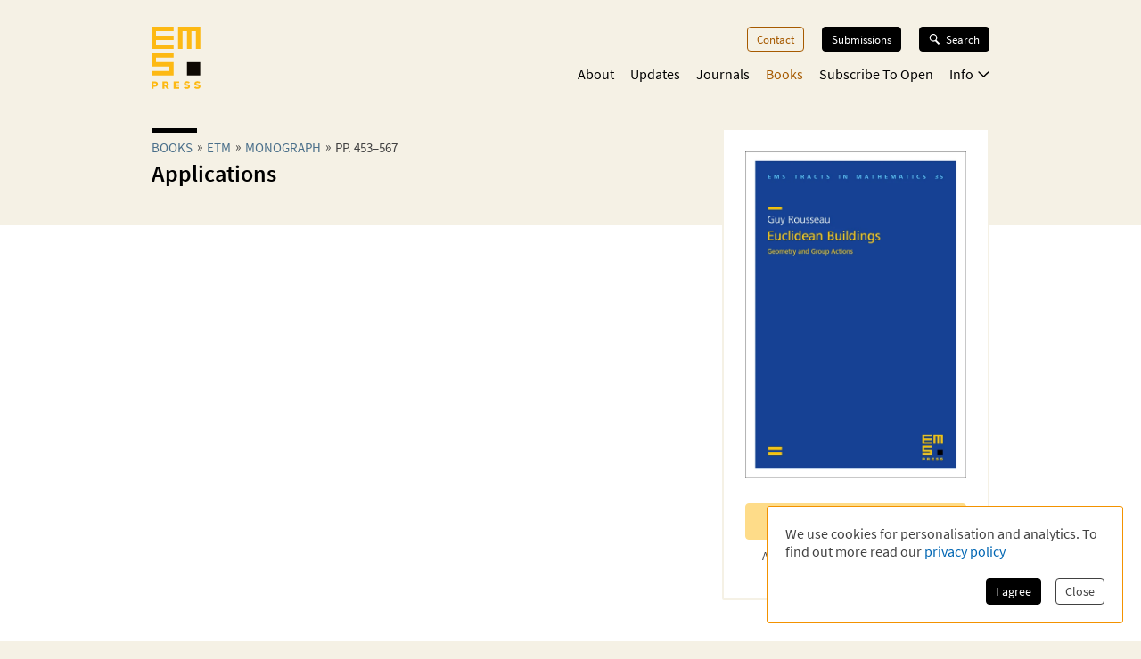

--- FILE ---
content_type: text/html; charset=utf-8
request_url: https://ems.press/books/etm/267/5304?na
body_size: 13428
content:
<!DOCTYPE html><html lang="en" style="scroll-behavior:smooth"><head><meta charSet="utf-8"/><meta name="viewport" content="initial-scale=1.0, width=device-width"/><meta name="viewport" content="width=device-width, initial-scale=1"/><link rel="preload" as="image" imageSrcSet="/_next/image?url=https%3A%2F%2Fcontent.ems.press%2Fassets%2Fpublic%2Fimages%2Fbooks%2Fcover-267.png&amp;w=256&amp;q=90 256w, /_next/image?url=https%3A%2F%2Fcontent.ems.press%2Fassets%2Fpublic%2Fimages%2Fbooks%2Fcover-267.png&amp;w=384&amp;q=90 384w, /_next/image?url=https%3A%2F%2Fcontent.ems.press%2Fassets%2Fpublic%2Fimages%2Fbooks%2Fcover-267.png&amp;w=400&amp;q=90 400w, /_next/image?url=https%3A%2F%2Fcontent.ems.press%2Fassets%2Fpublic%2Fimages%2Fbooks%2Fcover-267.png&amp;w=550&amp;q=90 550w, /_next/image?url=https%3A%2F%2Fcontent.ems.press%2Fassets%2Fpublic%2Fimages%2Fbooks%2Fcover-267.png&amp;w=750&amp;q=90 750w, /_next/image?url=https%3A%2F%2Fcontent.ems.press%2Fassets%2Fpublic%2Fimages%2Fbooks%2Fcover-267.png&amp;w=1000&amp;q=90 1000w" imageSizes="33vw"/><link rel="stylesheet" href="/_next/static/css/5b0b3af323bab63b.css" data-precedence="next"/><link rel="preload" as="script" fetchPriority="low" href="/_next/static/chunks/webpack-e61b07d929de735b.js"/><script src="/_next/static/chunks/a7309fc5-629522c2b7535a4c.js" async=""></script><script src="/_next/static/chunks/5625-dcb6ebfed933a554.js" async=""></script><script src="/_next/static/chunks/main-app-9fcb551cb493c461.js" async=""></script><script src="/_next/static/chunks/53f5d41f-d085edaebcc90cbf.js" async=""></script><script src="/_next/static/chunks/dcf5d35c-9d569295a7acb158.js" async=""></script><script src="/_next/static/chunks/6321-3a00527899683a99.js" async=""></script><script src="/_next/static/chunks/7921-2310fb59c469fd0e.js" async=""></script><script src="/_next/static/chunks/1942-fa4da5b6dadf19f7.js" async=""></script><script src="/_next/static/chunks/1334-47bbed3d20c4807b.js" async=""></script><script src="/_next/static/chunks/1546-dffbc093aaf2ac20.js" async=""></script><script src="/_next/static/chunks/6827-451ba44cb6a9fb23.js" async=""></script><script src="/_next/static/chunks/app/(content)/books/%5Bseries%5D/%5Bbook%5D/%5Bchapter%5D/page-23841d8ea5579145.js" async=""></script><script src="/_next/static/chunks/7156-00c192a89487a1f4.js" async=""></script><script src="/_next/static/chunks/4423-270ce20849db9185.js" async=""></script><script src="/_next/static/chunks/app/layout-5b8aa351729c2f6a.js" async=""></script><script src="/_next/static/chunks/6350-78dc879db9aa5b1d.js" async=""></script><script src="/_next/static/chunks/3383-f8e56caaf3bfb1a1.js" async=""></script><script src="/_next/static/chunks/app/(content)/layout-5134b98a48493621.js" async=""></script><script src="/_next/static/chunks/app/global-error-8a165fe25dde6a98.js" async=""></script><link rel="preload" href="/fonts/source-sans-pro-v14-latin-ext_latin_greek-regular.woff2" as="font" type="font/woff2" crossorigin="anonymous"/><link rel="icon" href="/favicons/favicon.ico"/><link rel="icon" href="/favicons/favicon.svg" sizes="any" type="image/svg+xml"/><link rel="icon" type="image/png" sizes="16x16" href="/favicons/favicon-16x16.png"/><link rel="icon" type="image/png" sizes="32x32" href="/favicons/favicon-32x32.png"/><link rel="icon" type="image/png" sizes="48x48" href="/favicons/favicon-48x48.png"/><title>Applications | EMS Press </title><meta name="description" content=""/><meta name="author" content=""/><meta property="og:url" content="https://ems.press/books/etm/267/5304"/><meta property="og:type" content="website"/><meta property="og:title" content="Applications | EMS Press "/><meta property="og:description" content=""/><meta property="og:image" content="https://content.ems.press/assets/public/images/books/cover-267.png"/><link rel="canonical" href="https://ems.press/books/etm/267/5304"/><meta name="sentry-trace" content="80af64538c8798ec289808496205dd8c-42c0860d39c3ffbf"/><meta name="baggage" content="sentry-environment=production,sentry-public_key=c18d3379cdda4e76b7b57ad1c555d51c,sentry-trace_id=80af64538c8798ec289808496205dd8c,sentry-org_id=1351767"/><script src="/_next/static/chunks/polyfills-42372ed130431b0a.js" noModule=""></script><style id="__jsx-593600719">@font-face{font-family:'Source Sans Pro';font-style:normal;font-weight:200;font-synthesis:none;font-display:block;src:url('/fonts/source-sans-pro-v14-latin-ext_latin_greek-200.woff2') format('woff2'), url('/fonts/source-sans-pro-v14-latin-ext_latin_greek-200.woff') format('woff'), local('');}</style><style id="__jsx-4099889062">@font-face{font-family:'Source Sans Pro';font-style:italic;font-weight:200;font-synthesis:none;font-display:block;src:url('/fonts/source-sans-pro-v14-latin-ext_latin_greek-200italic.woff2') format('woff2'), url('/fonts/source-sans-pro-v14-latin-ext_latin_greek-200italic.woff') format('woff'), local('');}</style><style id="__jsx-3608362249">@font-face{font-family:'Source Sans Pro';font-style:normal;font-weight:400;font-synthesis:none;font-display:block;src:url('/fonts/source-sans-pro-v14-latin-ext_latin_greek-regular.woff2') format('woff2'), url('/fonts/source-sans-pro-v14-latin-ext_latin_greek-regular.woff') format('woff'), local('');}</style><style id="__jsx-3654907840">@font-face{font-family:'Source Sans Pro';font-style:italic;font-weight:400;font-synthesis:none;font-display:block;src:url('/fonts/source-sans-pro-v14-latin-ext_latin_greek-italic.woff2') format('woff2'), url('/fonts/source-sans-pro-v14-latin-ext_latin_greek-italic.woff') format('woff'), local('');}</style><style id="__jsx-2914562635">@font-face{font-family:'Source Sans Pro';font-style:normal;font-weight:600;font-synthesis:none;font-display:block;src:url('/fonts/source-sans-pro-v14-latin-ext_latin_greek-600.woff2') format('woff2'), url('/fonts/source-sans-pro-v14-latin-ext_latin_greek-600.woff') format('woff'), local('');}</style><style id="__jsx-2586385186">@font-face{font-family:'Source Sans Pro';font-style:italic;font-weight:600;font-synthesis:none;font-display:block;src:url('/fonts/source-sans-pro-v14-latin-ext_latin_greek-600italic.woff2') format('woff2'), url('/fonts/source-sans-pro-v14-latin-ext_latin_greek-600italic.woff') format('woff'), local('');}</style><style id="__jsx-2918033620">@font-face{font-display:block;font-family:CCSymbols;font-synthesis:none;src:url('/fonts/CCSymbols.woff2') format('woff2'), url('/fonts/CCSymbols.woff') format('woff');unicode-range:u+a9,u+229c,u+1f10d-f,u+1f16d-f;}:root{--color-primary-main:#FDB913;--color-primary-dark:#F58220;--color-primary-light:#FFED00;--color-primary-background:#F5F1E5;--color-secondary-dark:#3C372B;--color-secondary-light:#F39200;--color-secondary-medium:#a65a00;--color-grey-dark:#414141;--color-grey-light:#F0F2F2;--color-grey-medium:#B2B2B2;--color-link:#0066B3;--color-highlight:#0066B3;}body{font-family:"Source Sans Pro", sans-serif,sans-serif,CCSymbols;font-weight:400;margin:0;padding:0;font-size:16px;color:#414141;}h1{font-family:"Source Sans Pro", sans-serif;color:#000000;font-weight:600;font-size:1.6em;line-height:1.2;margin:0 0 0.6em;}h2{font-family:"Source Sans Pro", sans-serif;color:#000000;font-weight:600;font-size:1.2em;line-height:1.3;margin:1.5em 0 0.6em;}h3{font-family:"Source Sans Pro", sans-serif;color:#000000;font-weight:600;font-size:1.1em;line-height:1.15em;margin:1.5em 0 1em;}h2+h3{margin-top:0;}h4{font-family:"Source Sans Pro", sans-serif;font-weight:600;font-size:1em;margin:1em 0 0.6em;}h5{font-family:"Source Sans Pro", sans-serif;font-weight:600;font-size:1em;margin:1em 0;}p{font-size:1.05em;line-height:1.3em;margin:1em 0;}a{color:#0066B3;-webkit-text-decoration:none;text-decoration:none;}a:hover{-webkit-text-decoration:underline;text-decoration:underline;}strong,b{font-weight:600;}.layout-grid{display:grid;grid-column-gap:25px;grid-template-columns:repeat(12,minmax(0,1fr));grid-auto-columns:1fr;}.layout-container{box-sizing:border-box;margin-left:auto;margin-right:auto;max-width:1000px;padding:20px 20px;}@media (min-width:550px){.layout-container{padding:20px 30px;}}</style><style id="__jsx-2462825770">.unstyled.jsx-2462825770{color:inherit;}.unstyled.jsx-2462825770:hover{-webkit-text-decoration:none;text-decoration:none;}</style><style id="__jsx-1114873206">.button.jsx-1114873206,a.button.jsx-1114873206,button.button.jsx-1114873206{background:none;border:none;font-family:inherit;font-weight:inherit;font-family:"Source Sans Pro", sans-serif;font-weight:400;font-size:0.9em;border-radius:4px;padding:5px 10px;display:inline-block;-webkit-text-decoration:none;text-decoration:none;cursor:pointer;color:white;background-color:#000000;border:1px solid #000000;}.button.small.jsx-1114873206{font-size:0.8em;padding:3px 8px;}.button.jsx-1114873206:disabled,button.button.jsx-1114873206:disabled{opacity:0.5;cursor:not-allowed;}</style><style id="__jsx-1010979162">.search-button.jsx-1010979162{display:grid!important;grid-auto-flow:column;align-items:center;padding:6px 12px!important;margin-top:-1px;width:10px}.search-button.jsx-1010979162:hover{text-decoration:none}.search-button.jsx-1010979162 svg{height:10px}@media(min-width:550px){.search-button.jsx-1010979162{display:none!important}}</style><style id="__jsx-2062737136">.mobile-toggle-button.jsx-2062737136{padding:0;background:none;border:none;font-size:inherit;font-family:inherit;font-weight:inherit;cursor:pointer;width:20px;height:20px;grid-column:span 2 / 13;justify-self:end;}.mobile-toggle-button.jsx-2062737136 svg{width:100%;height:100%;}@media (min-width:550px){.mobile-toggle-button.jsx-2062737136{display:none;}}</style><style id="__jsx-2872445079">.button.jsx-2872445079,a.button.jsx-2872445079,button.button.jsx-2872445079{background:none;border:none;font-family:inherit;font-weight:inherit;font-family:"Source Sans Pro", sans-serif;font-weight:400;font-size:0.9em;border-radius:4px;padding:5px 10px;display:inline-block;-webkit-text-decoration:none;text-decoration:none;cursor:pointer;color:#a65a00;background-color:transparent;border:1px solid #a65a00;}.button.small.jsx-2872445079{font-size:0.8em;padding:3px 8px;}.button.jsx-2872445079:disabled,button.button.jsx-2872445079:disabled{opacity:0.5;cursor:not-allowed;}</style><style id="__jsx-3090971676">.menu-button.menu-button.jsx-3090971676{font-size:0.9em;margin:0 0 20px 0;-webkit-text-decoration:none;text-decoration:none;}.menu-button.jsx-3090971676:hover{-webkit-text-decoration:none;text-decoration:none;}.menu-button.active.jsx-3090971676{color:#a65a00;border:0;background-color:transparent;}@media (min-width:550px){.menu-button.menu-button.jsx-3090971676{font-size:0.8em;margin:0 0 0 20px;}}</style><style id="__jsx-614294262">.button.jsx-614294262,a.button.jsx-614294262,button.button.jsx-614294262{background:none;border:none;font-family:inherit;font-weight:inherit;font-family:"Source Sans Pro", sans-serif;font-weight:400;font-size:0.9em;border-radius:4px;padding:5px 10px;display:inline-block;-webkit-text-decoration:none;text-decoration:none;cursor:pointer;color:white;background-color:black;border:1px solid black;}.button.small.jsx-614294262{font-size:0.8em;padding:3px 8px;}.button.jsx-614294262:disabled,button.button.jsx-614294262:disabled{opacity:0.5;cursor:not-allowed;}</style><style id="__jsx-3419102006">.search-button.jsx-3419102006{display:grid!important;grid-auto-flow:column;align-items:center;grid-gap:6px;font-size:.8em!important;margin-left:20px;position:relative;z-index:101}.search-button.jsx-3419102006:hover{text-decoration:none}.search-button.active.jsx-3419102006{color:black;border:0;background-color:transparent;cursor:default}.search-button.jsx-3419102006 svg{height:12px;width:13px}@media(max-width:550px){.search-button.jsx-3419102006{display:none!important}}</style><style id="__jsx-494347439">.nav-list.jsx-494347439{display:block;margin:0;padding:0;list-style:none;}.nav-list.hidden.jsx-494347439{display:none;}@media (min-width:550px){.nav-list.jsx-494347439{display:-webkit-box;display:-webkit-flex;display:-ms-flexbox;display:flex;-webkit-box-pack:end;-webkit-justify-content:flex-end;-ms-flex-pack:end;justify-content:flex-end;font-size:0.9rem;}}@media (min-width:750px){.nav-list.jsx-494347439{font-size:1rem;}}</style><style id="__jsx-323160669">.nav-list.jsx-323160669{grid-column:3 / span 8;grid-row:3 / span 1;margin-bottom:15px;padding-bottom:60px;}@media (min-width:550px){.nav-list.jsx-323160669{padding-bottom:0;}}</style><style id="__jsx-2412542125">button.jsx-2412542125,a.jsx-2412542125{padding:0;background:none;border:none;font-size:inherit;font-family:inherit;font-weight:inherit;-webkit-text-decoration:none;text-decoration:none;display:block;margin-bottom:23px;cursor:pointer;color:black;}a.jsx-2412542125:hover{-webkit-text-decoration:none;text-decoration:none;}.secondary.jsx-2412542125{font-size:1.1em;margin-left:1em;font-weight:200;}@media (min-width:550px){button.jsx-2412542125,a.jsx-2412542125{margin-left:18px;-webkit-transition:color 0.3s;transition:color 0.3s;margin-bottom:0;margin-top:0;font-size:1em;color:black;}a.jsx-2412542125:hover{color:#a65a00;}.secondary.jsx-2412542125{font-weight:normal;font-size:0.9em;margin:0.7em 0 0 10px;}}</style><style id="__jsx-2107221706">button.jsx-2107221706,a.jsx-2107221706{padding:0;background:none;border:none;font-size:inherit;font-family:inherit;font-weight:inherit;-webkit-text-decoration:none;text-decoration:none;display:block;margin-bottom:23px;cursor:pointer;color:black;}a.jsx-2107221706:hover{-webkit-text-decoration:none;text-decoration:none;}.secondary.jsx-2107221706{font-size:1.1em;margin-left:1em;font-weight:200;}@media (min-width:550px){button.jsx-2107221706,a.jsx-2107221706{margin-left:18px;-webkit-transition:color 0.3s;transition:color 0.3s;margin-bottom:0;margin-top:0;font-size:1em;color:#a65a00;}a.jsx-2107221706:hover{color:#a65a00;}.secondary.jsx-2107221706{font-weight:normal;font-size:0.9em;margin:0.7em 0 0 10px;}}</style><style id="__jsx-24792961">.icon.jsx-24792961{margin-bottom:0.1em;margin-left:0.3em;width:0.8em;-webkit-transform:rotate(0);-ms-transform:rotate(0);transform:rotate(0);}.secondary-navigation.jsx-24792961{margin-bottom:30px;}@media (min-width:550px){@-webkit-keyframes fade-in-jsx-24792961{from{opacity:0;}to{opacity:1;}}@keyframes fade-in-jsx-24792961{from{opacity:0;}to{opacity:1;}}.secondary-navigation.jsx-24792961{position:absolute;right:0;}.secondary-navigation.active.jsx-24792961{-webkit-animation:fade-in-jsx-24792961 0.5s;animation:fade-in-jsx-24792961 0.5s;}}</style><style id="__jsx-4008423168">.main-navigation.jsx-4008423168{grid-row:2 / span 1;grid-column:3 / span 8;position:relative;margin-bottom:10px;}@media (min-width:550px){.main-navigation.jsx-4008423168{margin-bottom:0;}}</style><style id="__jsx-238783408">.wrapper.jsx-238783408{box-sizing:border-box;margin-left:auto;margin-right:auto;max-width:1000px;padding:20px 20px;display:grid;grid-column-gap:25px;grid-template-columns:repeat(12,minmax(0,1fr));grid-auto-columns:1fr;display:none;grid-template-rows:40px auto 1fr;position:fixed;top:0;left:0;width:100%;height:100%;overflow:auto;background-color:white;z-index:100;}@media (min-width:550px){.wrapper.jsx-238783408{position:static;display:block;padding:0;background-color:transparent;overflow:visible;}}</style><style id="__jsx-2713903147">.header.jsx-2713903147 .logo{grid-column:1/span 2;grid-row:1/1;justify-self:start;min-width:45px}.header.jsx-2713903147 .logo svg{width:55px;max-width:100%}.navigation.jsx-2713903147{grid-column:span 11/13;grid-row:1/1;justify-self:end;display:grid;grid-template-columns:auto auto;grid-gap:1.5em;align-items:flex-start}@media(min-width:550px){nav.jsx-2713903147{padding-top:30px}.navigation.jsx-2713903147{display:block}}</style><style id="__jsx-615875178">.currency-selector.jsx-615875178{grid-area:currencies;display:grid;grid-auto-flow:column;justify-content:end;margin-top:2em;grid-auto-columns:auto;justify-items:center;line-height:1.15}input.jsx-615875178{appearance:none;background-color:transparent;border:1px solid #a65a00;width:.8em;height:.8em;border-radius:1em;position:relative}input.jsx-615875178:checked::after{content:" ";position:absolute;top:.1em;left:.1em;display:block;width:.45em;height:.45em;border-radius:.5em;background-color:#a65a00}@media(min-width:750px){.currency-selector.jsx-615875178{margin:0}}</style><style id="__jsx-4117363039">.footer.jsx-4117363039{background-color:#F5F1E5;font-size:.8em;border-top:5px solid #FFFFFF}.inner.jsx-4117363039{display:grid;margin-top:1em;grid-template-rows:auto auto auto;grid-template-areas:"nav""currencies""logos""text"}.logo-container.jsx-4117363039{grid-area:logos;display:grid;grid-template-columns:auto auto;justify-content:start;grid-gap:1.5em;margin-top:4em}.logo-container.jsx-4117363039 .ems-press{height:45px}.logo-container.jsx-4117363039 .ems-soc{height:36px}.text.jsx-4117363039{grid-area:text;font-size:.8em;margin:1.7em 0}.text.jsx-4117363039 br.jsx-4117363039{display:none}nav.jsx-4117363039{grid-area:nav}nav.jsx-4117363039 ul.jsx-4117363039{margin:0 0 -.5em;padding:0;list-style:none;display:flex;flex-flow:wrap;justify-content:flex-end}nav.jsx-4117363039 li.jsx-4117363039{margin:0 0 .5em 14px}nav.jsx-4117363039 a{color:#414141;white-space:nowrap}@media(min-width:550px){.text.jsx-4117363039 br.jsx-4117363039{display:unset}}@media(min-width:750px){.inner.jsx-4117363039{grid-template-columns:auto 1fr;grid-template-rows:auto;grid-template-areas:"logos nav""text  currencies"}.logo-container.jsx-4117363039{margin-top:0}.logo-container.jsx-4117363039 .ems-press{height:50px}.logo-container.jsx-4117363039 .ems-soc{height:40px}}</style><style id="__jsx-2bcaf0ec39f1a89c">.layout.jsx-2bcaf0ec39f1a89c{display:grid;grid-auto-rows:auto 1fr auto;min-height:100vh}.layout.without-header-and-footer.jsx-2bcaf0ec39f1a89c{margin-top:2em}</style><style id="__jsx-515275432">.step.jsx-515275432{display:inline-block;margin-bottom:0.3em;}.step.jsx-515275432::after{content:'»';margin:0 5px;position:relative;top:-1px;}.step.jsx-515275432:last-child.jsx-515275432::after{display:none;}.step.jsx-515275432 .link{color:inherit;color:#4a6f8a;white-space:nowrap;}.step.jsx-515275432 .link:hover{color:#0066B3;}.label.jsx-515275432{line-height:normal;}</style><style id="__jsx-2448132927">.title.jsx-2448132927{text-wrap:balance;line-height:1.4;}.title.jsx-2448132927::before{content:'';display:block;width:3.2em;height:0.35em;background-color:#000000;margin-bottom:0.4em;}.roofline.jsx-2448132927{font-family:"Source Sans Pro", sans-serif;font-weight:400;font-size:0.95em;line-height:0.95em;text-transform:uppercase;margin:0 0 0.2em;display:block;}.primary-title.jsx-2448132927{margin:0 0 0.1em;}.secondary-title.jsx-2448132927{margin:0 0 0.1em;}.primary-subtitle.jsx-2448132927{font-weight:400;font-size:1.1em;margin-top:0.4em;margin-bottom:1em;}.secondary-subtitle.jsx-2448132927{font-weight:400;font-size:1em;margin-top:0.2em;margin-bottom:1em;}</style><style id="__jsx-1745990666">.jsx-1745990666{width:10px;}</style><style id="__jsx-1368592022">.button.jsx-1368592022,a.button.jsx-1368592022,button.button.jsx-1368592022{background:none;border:none;font-family:inherit;font-weight:inherit;font-family:"Source Sans Pro", sans-serif;font-weight:400;font-size:0.9em;border-radius:4px;padding:5px 10px;display:inline-block;-webkit-text-decoration:none;text-decoration:none;cursor:pointer;color:black;background-color:#FDB913;border:1px solid #FDB913;}.button.small.jsx-1368592022{font-size:0.8em;padding:3px 8px;}.button.jsx-1368592022:disabled,button.button.jsx-1368592022:disabled{opacity:0.5;cursor:not-allowed;}</style><style id="__jsx-1012291113">p.jsx-1012291113{text-align:center;margin:0.8em 0 0;padding:0 1em;font-size:0.8em;}</style><style id="__jsx-2433616850">.download-button.download-button.jsx-2433616850{box-sizing:border-box;width:100%;margin:0.5em 0 0.5em;padding:0.7em;text-align:center;display:grid;grid-auto-flow:column;grid-column-gap:0.5em;-webkit-box-pack:center;-webkit-justify-content:center;-ms-flex-pack:center;justify-content:center;-webkit-align-items:center;-webkit-box-align:center;-ms-flex-align:center;align-items:center;color:rgba(0,0,0,0.3);border-width:1py;}p+.download-button.jsx-2433616850{margin-top:1.2em;}</style><style id="__jsx-e25f932af5539899">.supplementary-title.jsx-e25f932af5539899{font-size:1.1em;margin-bottom:1.15em}</style><style id="__jsx-1279956873">ul.jsx-1279956873{list-style:none;margin:0;padding:0;}</style><style id="__jsx-3728986963">.metadata-box.jsx-3728986963{grid-area:aside}.keywords.jsx-3728986963{display:flex;flex-flow:wrap;margin:.7em 0 -.5em}.keywords.jsx-3728986963 li.jsx-3728986963{font-size:.75em;border:1px solid #F5F1E5;color:black;padding:.3em .5em;margin:0 .5em .5em 0}.metadata-box.jsx-3728986963 .copyright{display:block;font-size:.8em;opacity:.8;line-height:1.2}h2.jsx-3728986963{font-size:.9em;color:#414141;margin-bottom:0}h2.jsx-3728986963:first-child{margin-top:0}p.jsx-3728986963{font-size:.9em;margin:.5em 0}dl.jsx-3728986963{display:grid;grid-template-columns:auto 1fr;grid-column-gap:1em;font-size:.9em}dt.jsx-3728986963,dd.jsx-3728986963{margin:0}dt.jsx-3728986963{color:#414141}dd.jsx-3728986963{font-weight:bold;color:black}@media(min-width:750px){.metadata-box.jsx-3728986963{margin:2em 1.5em 1.5em}}</style><style id="__jsx-310690786">body{background-color:#F5F1E5;}</style><style id="__jsx-1882103400">.detail-page.jsx-1882103400{display:grid;grid-template-rows:auto 1fr;grid-template-areas:'.' 'space';min-height:100%;overflow-x:hidden;overflow-x:clip;}.detail-page.jsx-1882103400::before{content:'';background-color:#FFFFFF;grid-area:space;}.container.jsx-1882103400{box-sizing:border-box;margin-left:auto;margin-right:auto;max-width:1000px;padding:20px 20px;padding-bottom:30px !important;display:grid;grid-template-columns:minmax(0,1.5fr) minmax(0,1fr);grid-column-gap:1.5em;grid-template-rows:min-content 0 min-content 0 auto auto auto;grid-template-areas: 'title   title' 'desc    cover' 'tab-bar cover' 'actions actions' 'main    main' 'aside   aside' 'full    full';}.container.with-actions.jsx-1882103400{grid-template-rows:min-content 0 min-content auto auto auto auto;}.container.with-description.jsx-1882103400{grid-template-rows:min-content max-content min-content 0 auto auto auto;}.container.with-description.with-actions.jsx-1882103400{grid-template-rows:min-content max-content min-content auto auto auto auto;}.container.jsx-1882103400::before{content:'';position:relative;z-index:-1;width:100vw;margin-left:50%;-webkit-transform:translateX(-50%);-ms-transform:translateX(-50%);transform:translateX(-50%);background-color:#FFFFFF;height:calc(100% + 30px);grid-area:main / main / full / full;}.title.jsx-1882103400{grid-area:title;margin-bottom:20px;}.description.jsx-1882103400{grid-area:desc;margin-bottom:20px;}.detail-page.jsx-1882103400 .tab-navvigation{grid-area:tab-bar;}.cover.jsx-1882103400{grid-area:cover;max-width:400px;border-radius:2px;height:-webkit-fit-content;height:-moz-fit-content;height:fit-content;}.actions.jsx-1882103400{grid-area:actions;margin:0 0 1em 0;}@media (min-width:550px){.container.jsx-1882103400{padding:20px 30px;grid-template-rows:minmax(0,min-content) 0 0 auto auto;grid-template-columns:minmax(0,1fr) 200px;grid-template-areas: 'title   cover' 'desc    cover' 'tab-bar tab-bar' 'main    main' 'aside   aside' 'full    full';}.container.with-sections.jsx-1882103400,.container.with-sections.with-actions.jsx-1882103400{grid-template-rows:minmax(0,min-content) 0 35px auto auto;}.container.with-description.jsx-1882103400,.container.with-description.with-actions.jsx-1882103400{grid-template-rows:minmax(0,min-content) minmax(0,1fr) 0 auto auto;}.container.with-sections.with-description.jsx-1882103400,.container.with-sections.with-description.with-actions.jsx-1882103400{grid-template-rows:minmax(0,min-content) minmax(0,1fr) 35px auto auto;}.cover.jsx-1882103400{background-color:white;border:1px solid #FFFFFF;padding:1.5em;}.actions.jsx-1882103400{margin:0;margin-top:1.5em;}}@media (min-width:750px){.container.jsx-1882103400{grid-template-rows:minmax(0,min-content) 0 0 auto auto;grid-template-columns:minmax(0,1fr) 280px;grid-template-areas: 'title   cover' 'desc    cover' 'tab-bar tab-bar' 'main    aside' 'full    full';}.container.with-sections.jsx-1882103400,.container.with-sections.with-actions.jsx-1882103400{grid-template-rows:minmax(0,min-content) 0 35px auto auto;}.container.with-description.jsx-1882103400,.container.with-description.with-actions.jsx-1882103400{grid-template-rows:minmax(0,min-content) minmax(0,1fr) 0 auto auto;}.container.with-sections.with-description.jsx-1882103400,.container.with-sections.with-description.with-actions.jsx-1882103400{grid-template-rows:minmax(0,min-content) minmax(0,1fr) 35px auto auto;}}@media (min-width:1000px){.container.jsx-1882103400{grid-template-rows:minmax(170px,min-content) 0 0 minmax(0,auto) 1fr auto;grid-template-columns:minmax(0,1fr) 300px;grid-column-gap:3rem;grid-template-areas: 'title   cover' 'desc    cover' 'tab-bar cover' 'main    cover' 'main    aside' 'full    full';}.container.with-sections.jsx-1882103400,.container.with-sections.with-actions.jsx-1882103400{grid-template-rows: minmax(170px,min-content) 0 35px minmax(0,auto) 1fr auto;}.container.with-description.jsx-1882103400,.container.with-description.with-actions.jsx-1882103400{grid-template-rows: minmax(0,min-content) minmax(0,auto) 0 minmax(0,auto) 1fr auto;}.container.with-sections.with-description.jsx-1882103400,.container.with-sections.with-description.with-actions.jsx-1882103400{grid-template-rows: minmax(0,min-content) minmax(0,auto) 35px minmax(0,auto) 1fr auto;}.cover.jsx-1882103400{border:2px solid #F5F1E5;}}</style></head><body><div hidden=""><!--$--><!--/$--></div><div class="jsx-2bcaf0ec39f1a89c layout"><header title="Page Header" class="jsx-2713903147 header"><nav title="Main Navigation" class="jsx-2713903147 layout-grid layout-container"><a class="logo jsx-2462825770" aria-label="EMS Press Logo" href="/"><svg viewBox="0 0 270 343" xmlns="http://www.w3.org/2000/svg"><g fill-rule="nonzero" fill="none"><path d="M35.2 315.9c0 9-6 14.5-15.7 14.5H11v10.8H.1v-39.9h19.3c9.8.1 15.8 5.6 15.8 14.6zm-10.8.1c0-3.1-2.1-5.1-5.4-5.1h-8.2v10.3H19c3.3-.1 5.4-2.1 5.4-5.2zM75 328.4h-4v12.9H60.2v-39.9H80c8.8 0 14.5 5.6 14.5 13.7 0 5.9-2.9 10.2-8.4 12.3l10.9 14H84.3l-9.3-13zm3.3-18h-7.4v9.7h7.4c3.6 0 5.5-1.7 5.5-4.8.1-3.2-1.9-4.9-5.5-4.9zm74.3 22v8.9h-31v-39.9h31v8.8H132v6.7h20.5v8.4H132v7.1h20.6zm24.7 4.2l5.6-7.8c3.5 2.7 7.3 3.9 11.8 3.9 4.1 0 6.6-1.4 6.6-3.6s-2.1-3.4-7-3.8c-10.9-1-15.8-4.8-15.8-12.1 0-7.8 6.7-12.9 16.9-12.9 5.7 0 11.2 1.6 15.2 4.4l-5 7.6c-2.9-1.9-6.2-3-9.7-3-4.3 0-7 1.3-7 3.4 0 2.2 1.8 3.1 6.9 3.6 10.5 1.1 16.1 5.5 16.1 12.9 0 7.8-7 13-17.2 13-6.7.1-13.2-2-17.4-5.6zm57.6 0l5.6-7.8c3.5 2.7 7.3 3.9 11.8 3.9 4.1 0 6.6-1.4 6.6-3.6s-2.1-3.4-7-3.8c-10.9-1-15.8-4.8-15.8-12.1 0-7.8 6.7-12.9 16.9-12.9 5.7 0 11.2 1.6 15.2 4.4l-5 7.6c-2.9-1.9-6.2-3-9.7-3-4.3 0-7 1.3-7 3.4 0 2.2 1.8 3.1 6.9 3.6 10.5 1.1 16.1 5.5 16.1 12.9 0 7.8-7 13-17.2 13-6.6.1-13.1-2-17.4-5.6z" fill="#FDB913"></path><path fill="#0D0802" d="M195.1 195.1h73.1v73.1h-73.1z"></path><path d="M122 .1v24.4H24.5v24.4H122v24.4H24.5v24.4H122V122H.1V.1H122zm24.3 0V122h24.4V24.5h24.4V122h24.4V24.5h24.4V122h24.4V.1h-122zM.1 146.3v73.1h97.5v24.4H.1v24.4H122v-73.1H24.5v-24.4H122v-24.4H.1z" fill="#FDB913"></path></g></svg></a><div class="jsx-2713903147 navigation"><a class="button jsx-1010979162 search-button jsx-1114873206 jsx-2462825770" href="/search"><svg xmlns="http://www.w3.org/2000/svg" width="100%" height="100%" viewBox="0 0 18.9 19.688"><path fill="white" data-name="Combined Shape" d="M10.4,13.354a7.1,7.1,0,1,1,2.343-2l6.16,6.16-2.169,2.169ZM2.025,7.088A5.063,5.063,0,1,0,7.088,2.025,5.068,5.068,0,0,0,2.025,7.088Z" transform="translate(0 0)"></path></svg></a><div class="jsx-238783408 naviagtion"><button aria-label="toggle mobile navigation" class="jsx-2062737136 mobile-toggle-button"><svg xmlns="http://www.w3.org/2000/svg" width="17.164" height="17.164" viewBox="0 0 17.164 17.164"><rect width="17.156" height="3.431"></rect><rect width="17.156" height="3.431" transform="translate(0 6.863)"></rect><rect width="17.156" height="3.431" transform="translate(0 13.725)"></rect></svg></button><div class="jsx-238783408 wrapper"><button aria-label="toggle mobile navigation" class="jsx-2062737136 mobile-toggle-button"><svg width="122px" height="122px" viewBox="0 0 122 122" version="1.1" xmlns="http://www.w3.org/2000/svg"><g id="Artboard" stroke="none" stroke-width="1" fill="none" fill-rule="evenodd" stroke-linecap="square"><g id="Group" transform="translate(18.000000, 18.000000)" stroke="#000000" stroke-width="15"><line x1="0.5" y1="0.5" x2="85.5" y2="85.5"></line><line x1="0.5" y1="0.5" x2="85.5" y2="85.5" transform="translate(43.000000, 43.000000) scale(-1, 1) translate(-43.000000, -43.000000) "></line></g></g></svg></button><ul class="jsx-494347439 nav-list jsx-323160669 nav-list"><li class="jsx-494347439"></li><li class="jsx-494347439"><a class="button jsx-3090971676 menu-button jsx-2872445079 jsx-2462825770" href="/contact">Contact</a></li><li class="jsx-494347439"><a class="button jsx-3090971676 menu-button jsx-614294262 jsx-2462825770" href="/info/authors">Submissions</a></li><li class="jsx-494347439"><a class="button jsx-3419102006 search-button jsx-1114873206" href="/search"><svg xmlns="http://www.w3.org/2000/svg" width="100%" height="100%" viewBox="0 0 18.9 19.688"><path fill="white" data-name="Combined Shape" d="M10.4,13.354a7.1,7.1,0,1,1,2.343-2l6.16,6.16-2.169,2.169ZM2.025,7.088A5.063,5.063,0,1,0,7.088,2.025,5.068,5.068,0,0,0,2.025,7.088Z" transform="translate(0 0)"></path></svg> Search</a></li></ul><ul class="jsx-494347439 nav-list jsx-4008423168 main-navigation"><li class="jsx-494347439"><a class="jsx-2412542125 jsx-2462825770" href="/about">About</a></li><li class="jsx-494347439"><a class="jsx-2412542125 jsx-2462825770" href="/updates">Updates</a></li><li class="jsx-494347439"><a class="jsx-2412542125 jsx-2462825770" href="/journals">Journals</a></li><li class="jsx-494347439"><a class="jsx-2107221706 jsx-2462825770" href="/books">Books</a></li><li class="jsx-494347439"><a class="jsx-2412542125 jsx-2462825770" href="/subscribe-to-open">Subscribe To Open</a></li><li class="jsx-494347439"><button class="jsx-2412542125">Info<svg class="jsx-24792961 icon" xmlns="http://www.w3.org/2000/svg" width="12.707" height="7.414" viewBox="0 0 12.707 7.414"><path d="M15.586,12l-5.293,5.293L5,12" transform="translate(-3.939 -10.939)" fill="none" stroke="black" stroke-linecap="round" stroke-width="1.5"></path></svg></button><ul class="jsx-494347439 nav-list jsx-24792961 secondary-navigation hidden"><li class="jsx-494347439"><a class="jsx-2412542125 secondary jsx-2462825770" href="/info/authors">Authors</a></li><li class="jsx-494347439"><a class="jsx-2412542125 secondary jsx-2462825770" href="/info/libraries">Libraries</a></li><li class="jsx-494347439"><a class="jsx-2412542125 secondary jsx-2462825770" href="/info/booksellers">Booksellers</a></li></ul></li></ul></div></div></div></nav></header><main class="jsx-2bcaf0ec39f1a89c"><article class="jsx-310690786 jsx-1882103400 detail-page"><div class="jsx-310690786 jsx-1882103400 container with-description with-actions"><div class="jsx-310690786 jsx-1882103400 title"><header class="jsx-2448132927 title undefined"><span class="jsx-2448132927 roofline"><div class="jsx-515275432 breadcrumbs"><span class="jsx-515275432 step"><a class="link jsx-2462825770" href="/books">Books</a></span><span class="jsx-515275432 step"><a class="link jsx-2462825770" href="/books/etm">etm</a></span><span class="jsx-515275432 step"><a class="link jsx-2462825770" href="/books/etm/267/contents">Monograph</a></span><span class="jsx-515275432 label">pp. 453–567</span></div></span><h1 class="jsx-2448132927 primary-title">Applications</h1></header></div><div class="jsx-310690786 jsx-1882103400 description"></div><div class="jsx-310690786 jsx-1882103400 cover"><img alt="Applications cover" width="1913" height="2835" decoding="async" data-nimg="1" style="color:transparent;width:100%;height:auto" sizes="33vw" srcSet="/_next/image?url=https%3A%2F%2Fcontent.ems.press%2Fassets%2Fpublic%2Fimages%2Fbooks%2Fcover-267.png&amp;w=256&amp;q=90 256w, /_next/image?url=https%3A%2F%2Fcontent.ems.press%2Fassets%2Fpublic%2Fimages%2Fbooks%2Fcover-267.png&amp;w=384&amp;q=90 384w, /_next/image?url=https%3A%2F%2Fcontent.ems.press%2Fassets%2Fpublic%2Fimages%2Fbooks%2Fcover-267.png&amp;w=400&amp;q=90 400w, /_next/image?url=https%3A%2F%2Fcontent.ems.press%2Fassets%2Fpublic%2Fimages%2Fbooks%2Fcover-267.png&amp;w=550&amp;q=90 550w, /_next/image?url=https%3A%2F%2Fcontent.ems.press%2Fassets%2Fpublic%2Fimages%2Fbooks%2Fcover-267.png&amp;w=750&amp;q=90 750w, /_next/image?url=https%3A%2F%2Fcontent.ems.press%2Fassets%2Fpublic%2Fimages%2Fbooks%2Fcover-267.png&amp;w=1000&amp;q=90 1000w" src="/_next/image?url=https%3A%2F%2Fcontent.ems.press%2Fassets%2Fpublic%2Fimages%2Fbooks%2Fcover-267.png&amp;w=1000&amp;q=90"/><div class="jsx-310690786 jsx-1882103400 actions"><button disabled="" title="Currently you do not have access to this article." class="button jsx-2433616850 download-button jsx-1368592022">Download Chapter PDF</button><p class="jsx-1012291113">A<!-- --> <a class="jsx-2462825770" href="/info/packages">subscription</a> <!-- -->is required to access this <!-- -->book chapter<!-- -->.</p></div></div><main style="grid-area:main;padding-top:1.8em"></main><aside class="jsx-1279956873 jsx-3728986963 metadata-box"><dl class="jsx-1279956873 jsx-3728986963"></dl></aside></div></article><!--$--><!--/$--></main><footer class="jsx-4117363039 footer"><div class="jsx-4117363039 inner layout-container"><nav title="Footer Navigation" class="jsx-4117363039"><ul class="jsx-4117363039"><li class="jsx-4117363039"><a class="jsx-2462825770 unstyled" href="/contact">Contact</a></li><li class="jsx-4117363039"><a class="jsx-2462825770 unstyled" href="/legal">Legal Notice</a></li><li class="jsx-4117363039"><a class="jsx-2462825770 unstyled" href="/privacy">Privacy Policy</a></li><li class="jsx-4117363039"><a class="jsx-2462825770 unstyled" href="/accessibility">Accessibility Statement</a></li></ul></nav><div class="jsx-615875178 currency-selector"><label class="jsx-615875178">Currency:</label><input id="EUR" type="radio" class="jsx-615875178" name="currency" value="EUR"/><label for="EUR" class="jsx-615875178">€ Euro</label><input id="USD" type="radio" class="jsx-615875178" name="currency" checked="" value="USD"/><label for="USD" class="jsx-615875178">$ US Dollar</label></div><div class="jsx-4117363039 logo-container"><a class="jsx-2462825770 unstyled" href="/"><svg viewBox="0 0 270 343" class="ems-press" xmlns="http://www.w3.org/2000/svg"><g fill-rule="nonzero" fill="none"><path d="M35.2 315.9c0 9-6 14.5-15.7 14.5H11v10.8H.1v-39.9h19.3c9.8.1 15.8 5.6 15.8 14.6zm-10.8.1c0-3.1-2.1-5.1-5.4-5.1h-8.2v10.3H19c3.3-.1 5.4-2.1 5.4-5.2zM75 328.4h-4v12.9H60.2v-39.9H80c8.8 0 14.5 5.6 14.5 13.7 0 5.9-2.9 10.2-8.4 12.3l10.9 14H84.3l-9.3-13zm3.3-18h-7.4v9.7h7.4c3.6 0 5.5-1.7 5.5-4.8.1-3.2-1.9-4.9-5.5-4.9zm74.3 22v8.9h-31v-39.9h31v8.8H132v6.7h20.5v8.4H132v7.1h20.6zm24.7 4.2l5.6-7.8c3.5 2.7 7.3 3.9 11.8 3.9 4.1 0 6.6-1.4 6.6-3.6s-2.1-3.4-7-3.8c-10.9-1-15.8-4.8-15.8-12.1 0-7.8 6.7-12.9 16.9-12.9 5.7 0 11.2 1.6 15.2 4.4l-5 7.6c-2.9-1.9-6.2-3-9.7-3-4.3 0-7 1.3-7 3.4 0 2.2 1.8 3.1 6.9 3.6 10.5 1.1 16.1 5.5 16.1 12.9 0 7.8-7 13-17.2 13-6.7.1-13.2-2-17.4-5.6zm57.6 0l5.6-7.8c3.5 2.7 7.3 3.9 11.8 3.9 4.1 0 6.6-1.4 6.6-3.6s-2.1-3.4-7-3.8c-10.9-1-15.8-4.8-15.8-12.1 0-7.8 6.7-12.9 16.9-12.9 5.7 0 11.2 1.6 15.2 4.4l-5 7.6c-2.9-1.9-6.2-3-9.7-3-4.3 0-7 1.3-7 3.4 0 2.2 1.8 3.1 6.9 3.6 10.5 1.1 16.1 5.5 16.1 12.9 0 7.8-7 13-17.2 13-6.6.1-13.1-2-17.4-5.6z" fill="#FDB913"></path><path fill="#0D0802" d="M195.1 195.1h73.1v73.1h-73.1z"></path><path d="M122 .1v24.4H24.5v24.4H122v24.4H24.5v24.4H122V122H.1V.1H122zm24.3 0V122h24.4V24.5h24.4V122h24.4V24.5h24.4V122h24.4V.1h-122zM.1 146.3v73.1h97.5v24.4H.1v24.4H122v-73.1H24.5v-24.4H122v-24.4H.1z" fill="#FDB913"></path></g></svg></a><a href="https://euromathsoc.org/" target="_blank" rel="noreferrer noopener" class="jsx-4117363039"><svg viewBox="0 0 851 270" class="ems-soc" xmlns="http://www.w3.org/2000/svg"><g fill-rule="nonzero" fill="none"><path d="M463.2 244.8H341.3v24.4h121.9v-24.4zm-77-166.2v39.9h-10.8v-23l-10.6 12.7h-2l-10.7-12.7v23h-10.8V78.6h9.7l12.8 15.7 12.7-15.7h9.7zm38.2 33.3h-18.5l-2.7 6.6h-11.6l17.9-39.9h11.4l17.8 39.9H427l-2.6-6.6zm-9.2-23.1l-5.6 14h11.2l-5.6-14zm56.6-.9h-11.7v30.7h-10.8V87.9h-11.7v-9.2h34.3v9.2h-.1zm44.6-9.3v39.9h-10.8v-15.4h-14.7v15.4H480V78.6h10.8v14.9h14.7V78.6h10.9zm41.9 31.1v8.9h-31V78.7h31v8.8h-20.5v6.7h20.5v8.4h-20.5v7.1h20.5zm55.8-31.1v39.9h-10.8v-23l-10.6 12.7h-2L580 95.5v23h-10.8V78.6h9.7l12.8 15.7 12.7-15.7h9.7zm38.2 33.3h-18.5l-2.7 6.6h-11.6l17.9-39.9h11.4l17.8 39.9h-11.7l-2.6-6.6zm-9.2-23.1l-5.6 14h11.2l-5.6-14zm56.6-.9H688v30.7h-10.8V87.9h-11.7v-9.2h34.3v9.2h-.1zm8.2-9.3h10.8v39.9h-10.8V78.6zm19.1 20c0-12.8 8.9-20.9 21.5-20.9 6.1 0 11.1 2.1 15.3 6.3l-6.5 6.7c-2.5-2.3-5.2-3.4-8.6-3.4-6.6 0-10.9 4.6-10.9 11.4 0 6.8 4.4 11.4 10.9 11.4 3.7 0 7.1-1.4 9.7-3.9l6.1 7.1c-4.4 4.3-9.7 6.3-15.8 6.3-13.3-.1-21.7-8.5-21.7-21zm73.6 13.3H782l-2.7 6.6h-11.6l17.9-39.9H797l17.8 39.9h-11.7l-2.5-6.6zm-9.3-23.1l-5.6 14h11.2l-5.6-14zm29-10.2h10.8v30.3h19.5v9.6h-30.3V78.6zM338.8 191.4l5.6-7.8c3.5 2.7 7.3 3.9 11.8 3.9 4.1 0 6.6-1.4 6.6-3.6s-2.1-3.4-7-3.8c-10.9-1-15.8-4.8-15.8-12.1 0-7.8 6.7-12.9 16.9-12.9 5.7 0 11.2 1.6 15.2 4.4l-5 7.6c-2.9-1.9-6.2-3-9.7-3-4.3 0-7 1.3-7 3.4 0 2.2 1.8 3.1 6.9 3.6 10.5 1.1 16.1 5.5 16.1 12.9 0 7.8-7 13-17.2 13-6.6.1-13.1-2-17.4-5.6zm40.6-15.3c0-12.8 8.6-21 22-21s22 8.2 22 21-8.6 21-22 21-22-8.2-22-21zm33.2 0c0-7-4.4-11.5-11.2-11.5-6.8 0-11.2 4.5-11.2 11.5s4.4 11.5 11.2 11.5c6.8 0 11.2-4.5 11.2-11.5zm17.2 0c0-12.8 8.9-20.9 21.5-20.9 6.1 0 11.1 2.1 15.3 6.3l-6.5 6.7c-2.5-2.3-5.2-3.4-8.6-3.4-6.6 0-10.9 4.6-10.9 11.4 0 6.8 4.4 11.4 10.9 11.4 3.7 0 7.1-1.4 9.7-3.9l6.1 7.1c-4.4 4.3-9.7 6.3-15.8 6.3-13.3 0-21.7-8.5-21.7-21zm44.8-19.9h10.8v39.9h-10.8v-39.9zm53.4 31v8.9h-31v-39.9h31v8.8h-20.5v6.7H528v8.4h-20.5v7.1H528zm40.7-21.8H557v30.7h-10.8v-30.7h-11.7v-9.2h34.3v9.2h-.1zm29.8 15.2V196h-10.8v-15.4L572 156.2h12.6l8.6 14.4 8.8-14.4h12.8l-16.3 24.4zM372.3 32.1V41h-31V1.1h31v8.8h-20.5v6.7h20.5V25h-20.5v7.1h20.5zm9.3-8.6V1.1h10.8v22.3c0 5.7 2.8 9 7.8 9 4.9 0 7.8-3.3 7.8-9V1.1h10.8v22.3c0 11.7-6.7 18.4-18.6 18.4-11.9 0-18.6-6.6-18.6-18.3zm61.3 4.6h-4V41h-10.8V1.1h19.8c8.8 0 14.5 5.6 14.5 13.7 0 5.9-2.9 10.2-8.4 12.3l10.9 14h-12.7l-9.3-13zm3.4-18h-7.4v9.7h7.4c3.6 0 5.5-1.7 5.5-4.8 0-3.2-2-4.9-5.5-4.9zm23.3 11c0-12.8 8.6-21 22-21s22 8.2 22 21-8.6 21-22 21-22-8.3-22-21zm33.2 0c0-7-4.4-11.5-11.2-11.5-6.8 0-11.2 4.5-11.2 11.5s4.4 11.5 11.2 11.5c6.8-.1 11.2-4.6 11.2-11.5zm54.5-5.4c0 9-6 14.5-15.7 14.5h-8.5V41h-10.8V1.1h19.3c9.7 0 15.7 5.5 15.7 14.6zm-10.8 0c0-3.1-2.1-5.1-5.4-5.1h-8.2v10.3h8.2c3.4-.1 5.4-2.1 5.4-5.2zm49.4 16.4V41h-31V1.1h31v8.8h-20.5v6.7h20.5V25h-20.5v7.1h20.5zm38.3 2.3h-18.5L613 41h-11.6l17.9-39.9h11.4L648.5 41h-11.7l-2.6-6.6zm-9.3-23.1l-5.6 14h11.2l-5.6-14zm65.9-10.2V41h-9.6L665 18.6l.2 9.6V41h-10.8V1.1h9.6l16.2 22.6-.2-9.7V1.1h10.8z" fill="#0066B3"></path><path fill="#0D0802" d="M195.1 196.1h73.1v73.1h-73.1z"></path><path d="M122 1.1v24.4H24.5v24.4H122v24.4H24.5v24.4H122V123H.1V1.1H122zm24.3 0V123h24.4V25.5h24.4V123h24.4V25.5h24.4V123h24.4V1.1h-122zM.1 147.3v73.1h97.5v24.4H.1v24.4H122v-73.1H24.5v-24.4H122v-24.4H.1z" fill="#0066B3"></path></g></svg></a></div><p class="jsx-4117363039 text">© <!-- -->2026<!-- --> EMS Press <br class="jsx-4117363039"/>EMS Press is an imprint of the European Mathematical Society - EMS - Publishing House GmbH,<br class="jsx-4117363039"/> a subsidiary of the European Mathematical Society.</p></div></footer></div><script src="/_next/static/chunks/webpack-e61b07d929de735b.js" id="_R_" async=""></script><script>(self.__next_f=self.__next_f||[]).push([0])</script><script>self.__next_f.push([1,"1:\"$Sreact.fragment\"\n2:I[17304,[\"461\",\"static/chunks/53f5d41f-d085edaebcc90cbf.js\",\"5724\",\"static/chunks/dcf5d35c-9d569295a7acb158.js\",\"6321\",\"static/chunks/6321-3a00527899683a99.js\",\"7921\",\"static/chunks/7921-2310fb59c469fd0e.js\",\"1942\",\"static/chunks/1942-fa4da5b6dadf19f7.js\",\"1334\",\"static/chunks/1334-47bbed3d20c4807b.js\",\"1546\",\"static/chunks/1546-dffbc093aaf2ac20.js\",\"6827\",\"static/chunks/6827-451ba44cb6a9fb23.js\",\"1622\",\"static/chunks/app/(content)/books/%5Bseries%5D/%5Bbook%5D/%5Bchapter%5D/page-23841d8ea5579145.js\"],\"default\"]\n3:I[6742,[\"461\",\"static/chunks/53f5d41f-d085edaebcc90cbf.js\",\"5724\",\"static/chunks/dcf5d35c-9d569295a7acb158.js\",\"6321\",\"static/chunks/6321-3a00527899683a99.js\",\"7156\",\"static/chunks/7156-00c192a89487a1f4.js\",\"4423\",\"static/chunks/4423-270ce20849db9185.js\",\"1334\",\"static/chunks/1334-47bbed3d20c4807b.js\",\"7177\",\"static/chunks/app/layout-5b8aa351729c2f6a.js\"],\"default\"]\n4:I[7187,[\"461\",\"static/chunks/53f5d41f-d085edaebcc90cbf.js\",\"5724\",\"static/chunks/dcf5d35c-9d569295a7acb158.js\",\"6321\",\"static/chunks/6321-3a00527899683a99.js\",\"7156\",\"static/chunks/7156-00c192a89487a1f4.js\",\"4423\",\"static/chunks/4423-270ce20849db9185.js\",\"1334\",\"static/chunks/1334-47bbed3d20c4807b.js\",\"7177\",\"static/chunks/app/layout-5b8aa351729c2f6a.js\"],\"CartStateProvider\"]\n5:I[86008,[\"461\",\"static/chunks/53f5d41f-d085edaebcc90cbf.js\",\"5724\",\"static/chunks/dcf5d35c-9d569295a7acb158.js\",\"6321\",\"static/chunks/6321-3a00527899683a99.js\",\"7921\",\"static/chunks/7921-2310fb59c469fd0e.js\",\"1942\",\"static/chunks/1942-fa4da5b6dadf19f7.js\",\"1334\",\"static/chunks/1334-47bbed3d20c4807b.js\",\"1546\",\"static/chunks/1546-dffbc093aaf2ac20.js\",\"6827\",\"static/chunks/6827-451ba44cb6a9fb23.js\",\"1622\",\"static/chunks/app/(content)/books/%5Bseries%5D/%5Bbook%5D/%5Bchapter%5D/page-23841d8ea5579145.js\"],\"default\"]\n6:I[19002,[\"461\",\"static/chunks/53f5d41f-d085edaebcc90cbf.js\",\"5724\",\"static/chunks/dcf5d35c-9d569295a7acb158.js\",\"6321\",\"static/chunks/6321-3a00527899683a99.js\",\"7921\",\"static/chunks/7921-2310fb59c469fd0e.js\",\"1942\",\"static/chunks/194"])</script><script>self.__next_f.push([1,"2-fa4da5b6dadf19f7.js\",\"1334\",\"static/chunks/1334-47bbed3d20c4807b.js\",\"1546\",\"static/chunks/1546-dffbc093aaf2ac20.js\",\"6827\",\"static/chunks/6827-451ba44cb6a9fb23.js\",\"1622\",\"static/chunks/app/(content)/books/%5Bseries%5D/%5Bbook%5D/%5Bchapter%5D/page-23841d8ea5579145.js\"],\"emsPress\"]\n7:I[45688,[\"461\",\"static/chunks/53f5d41f-d085edaebcc90cbf.js\",\"5724\",\"static/chunks/dcf5d35c-9d569295a7acb158.js\",\"6321\",\"static/chunks/6321-3a00527899683a99.js\",\"7921\",\"static/chunks/7921-2310fb59c469fd0e.js\",\"1942\",\"static/chunks/1942-fa4da5b6dadf19f7.js\",\"1334\",\"static/chunks/1334-47bbed3d20c4807b.js\",\"1546\",\"static/chunks/1546-dffbc093aaf2ac20.js\",\"6827\",\"static/chunks/6827-451ba44cb6a9fb23.js\",\"1622\",\"static/chunks/app/(content)/books/%5Bseries%5D/%5Bbook%5D/%5Bchapter%5D/page-23841d8ea5579145.js\"],\"default\"]\n8:I[20168,[],\"\"]\n9:I[35326,[],\"\"]\na:I[55217,[\"461\",\"static/chunks/53f5d41f-d085edaebcc90cbf.js\",\"5724\",\"static/chunks/dcf5d35c-9d569295a7acb158.js\",\"6321\",\"static/chunks/6321-3a00527899683a99.js\",\"7156\",\"static/chunks/7156-00c192a89487a1f4.js\",\"4423\",\"static/chunks/4423-270ce20849db9185.js\",\"1334\",\"static/chunks/1334-47bbed3d20c4807b.js\",\"7177\",\"static/chunks/app/layout-5b8aa351729c2f6a.js\"],\"default\"]\nb:I[31609,[\"461\",\"static/chunks/53f5d41f-d085edaebcc90cbf.js\",\"5724\",\"static/chunks/dcf5d35c-9d569295a7acb158.js\",\"6321\",\"static/chunks/6321-3a00527899683a99.js\",\"7921\",\"static/chunks/7921-2310fb59c469fd0e.js\",\"1334\",\"static/chunks/1334-47bbed3d20c4807b.js\",\"1546\",\"static/chunks/1546-dffbc093aaf2ac20.js\",\"6350\",\"static/chunks/6350-78dc879db9aa5b1d.js\",\"3383\",\"static/chunks/3383-f8e56caaf3bfb1a1.js\",\"138\",\"static/chunks/app/(content)/layout-5134b98a48493621.js\"],\"default\"]\nf:I[79723,[\"7156\",\"static/chunks/7156-00c192a89487a1f4.js\",\"4219\",\"static/chunks/app/global-error-8a165fe25dde6a98.js\"],\"default\"]\n11:I[35045,[],\"OutletBoundary\"]\n13:I[32048,[],\"AsyncMetadataOutlet\"]\n15:I[35045,[],\"ViewportBoundary\"]\n17:I[35045,[],\"MetadataBoundary\"]\n18:\"$Sreact.suspense\"\n:HL[\"/_next/static/css/5b0b3af323bab63b.css\",\"style\"]\n"])</script><script>self.__next_f.push([1,"0:{\"P\":null,\"b\":\"2iE7roCZODQoFfbzVp8J4\",\"p\":\"\",\"c\":[\"\",\"books\",\"etm\",\"267\",\"5304?na=\"],\"i\":false,\"f\":[[[\"\",{\"children\":[\"(content)\",{\"children\":[\"books\",{\"children\":[[\"series\",\"etm\",\"d\"],{\"children\":[[\"book\",\"267\",\"d\"],{\"children\":[[\"chapter\",\"5304\",\"d\"],{\"children\":[\"__PAGE__?{\\\"na\\\":\\\"\\\"}\",{}]}]}]}]}]}]},\"$undefined\",\"$undefined\",true],[\"\",[\"$\",\"$1\",\"c\",{\"children\":[[[\"$\",\"link\",\"0\",{\"rel\":\"stylesheet\",\"href\":\"/_next/static/css/5b0b3af323bab63b.css\",\"precedence\":\"next\",\"crossOrigin\":\"$undefined\",\"nonce\":\"$undefined\"}]],[\"$\",\"html\",null,{\"lang\":\"en\",\"style\":{\"scrollBehavior\":\"smooth\"},\"children\":[[\"$\",\"head\",null,{\"children\":[[\"$\",\"meta\",null,{\"name\":\"viewport\",\"content\":\"initial-scale=1.0, width=device-width\"}],[\"$\",\"link\",null,{\"rel\":\"preload\",\"href\":\"/fonts/source-sans-pro-v14-latin-ext_latin_greek-regular.woff2\",\"as\":\"font\",\"type\":\"font/woff2\",\"crossOrigin\":\"anonymous\"}],[\"$\",\"link\",null,{\"rel\":\"icon\",\"href\":\"/favicons/favicon.ico\"}],[\"$\",\"link\",null,{\"rel\":\"icon\",\"href\":\"/favicons/favicon.svg\",\"sizes\":\"any\",\"type\":\"image/svg+xml\"}],[\"$\",\"link\",null,{\"rel\":\"icon\",\"type\":\"image/png\",\"sizes\":\"16x16\",\"href\":\"/favicons/favicon-16x16.png\"}],[\"$\",\"link\",null,{\"rel\":\"icon\",\"type\":\"image/png\",\"sizes\":\"32x32\",\"href\":\"/favicons/favicon-32x32.png\"}],[\"$\",\"link\",null,{\"rel\":\"icon\",\"type\":\"image/png\",\"sizes\":\"48x48\",\"href\":\"/favicons/favicon-48x48.png\"}]]}],[\"$\",\"body\",null,{\"children\":[[\"$\",\"$L2\",null,{\"requiredConsentVersion\":2,\"measurementID\":\"G-FR28GMJ82P\"}],[\"$\",\"$L3\",null,{\"children\":[\"$\",\"$L4\",null,{\"children\":[\"$\",\"$L5\",null,{\"theme\":\"$6\",\"children\":[[\"$\",\"$L7\",null,{}],[\"$\",\"$L8\",null,{\"parallelRouterKey\":\"children\",\"error\":\"$undefined\",\"errorStyles\":\"$undefined\",\"errorScripts\":\"$undefined\",\"template\":[\"$\",\"$L9\",null,{}],\"templateStyles\":\"$undefined\",\"templateScripts\":\"$undefined\",\"notFound\":[[[\"$\",\"title\",null,{\"children\":\"404: This page could not be found.\"}],[\"$\",\"div\",null,{\"style\":{\"fontFamily\":\"system-ui,\\\"Segoe UI\\\",Roboto,Helvetica,Arial,sans-serif,\\\"Apple Color Emoji\\\",\\\"Segoe UI Emoji\\\"\",\"height\":\"100vh\",\"textAlign\":\"center\",\"display\":\"flex\",\"flexDirection\":\"column\",\"alignItems\":\"center\",\"justifyContent\":\"center\"},\"children\":[\"$\",\"div\",null,{\"children\":[[\"$\",\"style\",null,{\"dangerouslySetInnerHTML\":{\"__html\":\"body{color:#000;background:#fff;margin:0}.next-error-h1{border-right:1px solid rgba(0,0,0,.3)}@media (prefers-color-scheme:dark){body{color:#fff;background:#000}.next-error-h1{border-right:1px solid rgba(255,255,255,.3)}}\"}}],[\"$\",\"h1\",null,{\"className\":\"next-error-h1\",\"style\":{\"display\":\"inline-block\",\"margin\":\"0 20px 0 0\",\"padding\":\"0 23px 0 0\",\"fontSize\":24,\"fontWeight\":500,\"verticalAlign\":\"top\",\"lineHeight\":\"49px\"},\"children\":404}],[\"$\",\"div\",null,{\"style\":{\"display\":\"inline-block\"},\"children\":[\"$\",\"h2\",null,{\"style\":{\"fontSize\":14,\"fontWeight\":400,\"lineHeight\":\"49px\",\"margin\":0},\"children\":\"This page could not be found.\"}]}]]}]}]],[]],\"forbidden\":\"$undefined\",\"unauthorized\":\"$undefined\"}]]}]}]}],[\"$\",\"$La\",null,{\"sentryDSN\":\"https://c18d3379cdda4e76b7b57ad1c555d51c@o1351767.ingest.sentry.io/6634446\",\"sentryEnabled\":true,\"sentryEnvironment\":\"production\"}]]}]]}]]}],{\"children\":[\"(content)\",[\"$\",\"$1\",\"c\",{\"children\":[null,[\"$\",\"$Lb\",null,{\"emsSocietyUrl\":\"https://euromathsoc.org/\",\"requiredConsentVersion\":2,\"children\":[\"$\",\"$L8\",null,{\"parallelRouterKey\":\"children\",\"error\":\"$undefined\",\"errorStyles\":\"$undefined\",\"errorScripts\":\"$undefined\",\"template\":[\"$\",\"$L9\",null,{}],\"templateStyles\":\"$undefined\",\"templateScripts\":\"$undefined\",\"notFound\":[[[\"$\",\"title\",null,{\"children\":\"404: This page could not be found.\"}],[\"$\",\"div\",null,{\"style\":\"$0:f:0:1:1:props:children:1:props:children:1:props:children:1:props:children:props:children:props:children:1:props:notFound:0:1:props:style\",\"children\":[\"$\",\"div\",null,{\"children\":[[\"$\",\"style\",null,{\"dangerouslySetInnerHTML\":{\"__html\":\"body{color:#000;background:#fff;margin:0}.next-error-h1{border-right:1px solid rgba(0,0,0,.3)}@media (prefers-color-scheme:dark){body{color:#fff;background:#000}.next-error-h1{border-right:1px solid rgba(255,255,255,.3)}}\"}}],[\"$\",\"h1\",null,{\"className\":\"next-error-h1\",\"style\":\"$0:f:0:1:1:props:children:1:props:children:1:props:children:1:props:children:props:children:props:children:1:props:notFound:0:1:props:children:props:children:1:props:style\",\"children\":404}],[\"$\",\"div\",null,{\"style\":\"$0:f:0:1:1:props:children:1:props:children:1:props:children:1:props:children:props:children:props:children:1:props:notFound:0:1:props:children:props:children:2:props:style\",\"children\":[\"$\",\"h2\",null,{\"style\":\"$0:f:0:1:1:props:children:1:props:children:1:props:children:1:props:children:props:children:props:children:1:props:notFound:0:1:props:children:props:children:2:props:children:props:style\",\"children\":\"This page could not be found.\"}]}]]}]}]],[]],\"forbidden\":\"$undefined\",\"unauthorized\":\"$undefined\"}]}]]}],{\"children\":[\"books\",[\"$\",\"$1\",\"c\",{\"children\":[null,[\"$\",\"$L8\",null,{\"parallelRouterKey\":\"children\",\"error\":\"$undefined\",\"errorStyles\":\"$undefined\",\"errorScripts\":\"$undefined\",\"template\":[\"$\",\"$L9\",null,{}],\"templateStyles\":\"$undefined\",\"templateScripts\":\"$undefined\",\"notFound\":\"$undefined\",\"forbidden\":\"$undefined\",\"unauthorized\":\"$undefined\"}]]}],{\"children\":[[\"series\",\"etm\",\"d\"],[\"$\",\"$1\",\"c\",{\"children\":[null,[\"$\",\"$L8\",null,{\"parallelRouterKey\":\"children\",\"error\":\"$undefined\",\"errorStyles\":\"$undefined\",\"errorScripts\":\"$undefined\",\"template\":[\"$\",\"$L9\",null,{}],\"templateStyles\":\"$undefined\",\"templateScripts\":\"$undefined\",\"notFound\":\"$undefined\",\"forbidden\":\"$undefined\",\"unauthorized\":\"$undefined\"}]]}],{\"children\":[[\"book\",\"267\",\"d\"],[\"$\",\"$1\",\"c\",{\"children\":[null,[\"$\",\"$L8\",null,{\"parallelRouterKey\":\"children\",\"error\":\"$undefined\",\"errorStyles\":\"$undefined\",\"errorScripts\":\"$undefined\",\"template\":[\"$\",\"$L9\",null,{}],\"templateStyles\":\"$undefined\",\"templateScripts\":\"$undefined\",\"notFound\":\"$undefined\",\"forbidden\":\"$undefined\",\"unauthorized\":\"$undefined\"}]]}],{\"children\":[[\"chapter\",\"5304\",\"d\"],\"$Lc\",{\"children\":[\"__PAGE__\",\"$Ld\",{},null,false]},null,false]},null,false]},null,false]},null,false]},null,false]},null,false],\"$Le\",false]],\"m\":\"$undefined\",\"G\":[\"$f\",[]],\"s\":false,\"S\":false}\n"])</script><script>self.__next_f.push([1,"c:[\"$\",\"$1\",\"c\",{\"children\":[null,[\"$\",\"$L8\",null,{\"parallelRouterKey\":\"children\",\"error\":\"$undefined\",\"errorStyles\":\"$undefined\",\"errorScripts\":\"$undefined\",\"template\":[\"$\",\"$L9\",null,{}],\"templateStyles\":\"$undefined\",\"templateScripts\":\"$undefined\",\"notFound\":\"$undefined\",\"forbidden\":\"$undefined\",\"unauthorized\":\"$undefined\"}]]}]\nd:[\"$\",\"$1\",\"c\",{\"children\":[\"$L10\",null,[\"$\",\"$L11\",null,{\"children\":[\"$L12\",[\"$\",\"$L13\",null,{\"promise\":\"$@14\"}]]}]]}]\ne:[\"$\",\"$1\",\"h\",{\"children\":[null,[[\"$\",\"$L15\",null,{\"children\":\"$L16\"}],null],[\"$\",\"$L17\",null,{\"children\":[\"$\",\"div\",null,{\"hidden\":true,\"children\":[\"$\",\"$18\",null,{\"fallback\":null,\"children\":\"$L19\"}]}]}]]}]\n16:[[\"$\",\"meta\",\"0\",{\"charSet\":\"utf-8\"}],[\"$\",\"meta\",\"1\",{\"name\":\"viewport\",\"content\":\"width=device-width, initial-scale=1\"}]]\n12:null\n14:{\"metadata\":[],\"error\":null,\"digest\":\"$undefined\"}\n19:\"$14:metadata\"\n"])</script><script>self.__next_f.push([1,"1a:I[26121,[\"461\",\"static/chunks/53f5d41f-d085edaebcc90cbf.js\",\"5724\",\"static/chunks/dcf5d35c-9d569295a7acb158.js\",\"6321\",\"static/chunks/6321-3a00527899683a99.js\",\"7921\",\"static/chunks/7921-2310fb59c469fd0e.js\",\"1942\",\"static/chunks/1942-fa4da5b6dadf19f7.js\",\"1334\",\"static/chunks/1334-47bbed3d20c4807b.js\",\"1546\",\"static/chunks/1546-dffbc093aaf2ac20.js\",\"6827\",\"static/chunks/6827-451ba44cb6a9fb23.js\",\"1622\",\"static/chunks/app/(content)/books/%5Bseries%5D/%5Bbook%5D/%5Bchapter%5D/page-23841d8ea5579145.js\"],\"default\"]\n1b:I[17307,[\"461\",\"static/chunks/53f5d41f-d085edaebcc90cbf.js\",\"5724\",\"static/chunks/dcf5d35c-9d569295a7acb158.js\",\"6321\",\"static/chunks/6321-3a00527899683a99.js\",\"7921\",\"static/chunks/7921-2310fb59c469fd0e.js\",\"1942\",\"static/chunks/1942-fa4da5b6dadf19f7.js\",\"1334\",\"static/chunks/1334-47bbed3d20c4807b.js\",\"1546\",\"static/chunks/1546-dffbc093aaf2ac20.js\",\"6827\",\"static/chunks/6827-451ba44cb6a9fb23.js\",\"1622\",\"static/chunks/app/(content)/books/%5Bseries%5D/%5Bbook%5D/%5Bchapter%5D/page-23841d8ea5579145.js\"],\"default\"]\n"])</script><script>self.__next_f.push([1,"10:[[[\"$\",\"title\",null,{\"children\":\"Applications | EMS Press \"}],[\"$\",\"meta\",\"description\",{\"name\":\"description\",\"content\":\"\"}],[\"$\",\"meta\",\"author\",{\"name\":\"author\",\"content\":\"\"}],false,[\"$\",\"meta\",\"og:url\",{\"property\":\"og:url\",\"content\":\"https://ems.press/books/etm/267/5304\"}],[\"$\",\"meta\",\"og:type\",{\"property\":\"og:type\",\"content\":\"website\"}],[\"$\",\"meta\",\"og:title\",{\"property\":\"og:title\",\"content\":\"Applications | EMS Press \"}],[\"$\",\"meta\",\"og:description\",{\"property\":\"og:description\",\"content\":\"\"}],[\"$\",\"meta\",\"og:image\",{\"property\":\"og:image\",\"content\":\"https://content.ems.press/assets/public/images/books/cover-267.png\"}],[\"$\",\"link\",\"canonical\",{\"rel\":\"canonical\",\"href\":\"https://ems.press/books/etm/267/5304\"}],\"$undefined\",\"$undefined\"],false,[\"$\",\"$L1a\",null,{\"liblynxEvent\":{\"event\":{\"type\":\"ii\",\"at\":\"controlled\",\"anon\":true,\"pid\":\"80a5daeff7438801\",\"plid\":\"emspress\",\"plname\":\"EMS Press web platform\",\"sid\":\"NWIyYTFhM2EtMjFjMi00NzVjLTlkOTItYmRlMDgwNzUxNjRl\",\"url\":\"https://ems.press/books/etm/5304/5304\",\"im\":{\"title\":\"Applications\",\"dtype\":\"book_segment\",\"stype\":\"chapter\",\"doi\":\"$undefined\",\"yop\":\"2023\",\"pdate\":\"2023-08-21\",\"id\":\"book-chapter-5304\"},\"tm\":{\"title\":\"Euclidean Buildings\",\"dtype\":\"book\",\"stype\":\"book\",\"isbn\":\"978-3-98547-539-1\",\"issnp\":\"2701-7826\",\"issno\":\"2943-5005\",\"doi\":\"10.4171/etm/35\",\"yop\":\"2023\",\"pdate\":\"2023-08-21\",\"id\":\"book-267\"}},\"liblynxUrl\":\"https://connect.liblynx.com\"}}],[\"$\",\"$L1b\",null,{\"chapter\":{\"type\":\"book-chapters\",\"id\":\"5304\",\"titleTex\":\"Applications\",\"chapterType\":\"chapter\",\"pageStart\":\"453\",\"pageEnd\":\"567\",\"keywords\":[],\"mscs\":[],\"onlineAccessType\":\"subscription\",\"personGroups\":{\"data\":[]},\"book\":{\"data\":{\"type\":\"books\",\"id\":\"267\",\"bookType\":\"monograph\",\"doi\":\"10.4171/etm/35\",\"publishedAt\":\"2023-08-21T00:00:00.000Z\",\"titleTex\":\"Euclidean Buildings\",\"eIsbn\":\"978-3-98547-539-1\",\"isbn\":\"978-3-98547-039-6\",\"keywords\":[\"Bruhat–Tits buildings\",\"Tits buildings\",\"spherical buildings\",\"affine buildings\",\"compactification\",\"reflection groups\",\"Coxeter groups\",\"BN-pairs\",\"Tits systems\",\"root group data\",\"fixed point theorems\",\"Hecke algebras\"],\"onlineAccessType\":\"subscription\",\"coverImage\":{\"data\":{\"type\":\"images\",\"id\":\"28570\",\"width\":1913,\"height\":2835,\"url\":\"https://content.ems.press/assets/public/images/books/cover-267.png\"}},\"bookSeries\":{\"data\":{\"type\":\"book-series\",\"id\":\"11\",\"code\":\"etm\",\"issn\":\"2701-7826\",\"eIssn\":\"2943-5005\"}},\"multiVolumeParent\":{\"data\":null}}},\"bookChapterFiles\":{\"data\":[{\"type\":\"book-chapter-files\",\"id\":\"28585\",\"createdAt\":\"2023-08-21T13:23:13.447Z\",\"updatedAt\":\"2023-08-21T13:23:13.447Z\",\"contentType\":\"application/pdf\",\"path\":\"full-texts/books/267/chapters/online-pdf/978-3-98547-539-1-chapter-5304.pdf\",\"sizeBytes\":1080932,\"md5\":\"96cc731d131dcce707f6ee8bae5e102a\",\"sha256\":\"b178f454dbbe848b5be909ef2552f76fad27e50b65dc5664e44d5627d7da3bbc\",\"fileType\":\"full-text-online-pdf\",\"publishedAt\":\"2023-08-21T00:00:00.000Z\",\"publishedAtPrecision\":\"day\",\"access\":false}]}},\"noAccess\":true}]]\n"])</script></body></html>

--- FILE ---
content_type: application/javascript; charset=UTF-8
request_url: https://ems.press/_next/static/chunks/app/(content)/books/%5Bseries%5D/%5Bbook%5D/%5Bchapter%5D/page-23841d8ea5579145.js
body_size: 6834
content:
try{!function(){var e="undefined"!=typeof window?window:"undefined"!=typeof global?global:"undefined"!=typeof globalThis?globalThis:"undefined"!=typeof self?self:{},t=(new e.Error).stack;t&&(e._sentryDebugIds=e._sentryDebugIds||{},e._sentryDebugIds[t]="19012502-abab-4762-961c-7d5a72af33f2",e._sentryDebugIdIdentifier="sentry-dbid-19012502-abab-4762-961c-7d5a72af33f2")}()}catch(e){}(self.webpackChunk_N_E=self.webpackChunk_N_E||[]).push([[1622],{1205:(e,t,r)=>{"use strict";r.d(t,{A:()=>i});var o=r(98753),n=r(99209);let i=e=>{let{sizes:t="33vw",...r}=e;return r.static?(0,o.jsx)(n.default,{priority:!0,src:r.static,alt:r.alt,quality:90,sizes:t,style:{width:"100%",height:"auto"}}):(0,o.jsx)(n.default,{priority:!0,src:r.url,alt:r.alt,quality:90,sizes:t,width:r.width,height:r.height,style:{width:"100%",height:"auto"}})}},2697:(e,t,r)=>{"use strict";var o=Object.create?function(e,t,r,o){void 0===o&&(o=r);var n=Object.getOwnPropertyDescriptor(t,r);(!n||("get"in n?!t.__esModule:n.writable||n.configurable))&&(n={enumerable:!0,get:function(){return t[r]}}),Object.defineProperty(e,o,n)}:function(e,t,r,o){void 0===o&&(o=r),e[o]=t[r]};Object.defineProperty(t,"__esModule",{value:!0}),function(e,t){for(var r in e)"default"===r||Object.prototype.hasOwnProperty.call(t,r)||o(t,e,r)}(r(81390),t)},10901:(e,t,r)=>{"use strict";r.d(t,{A:()=>u});var o=r(98753),n=r(62671),i=r.n(n),s=r(1546),a=r(19002),l=r(80376);let d=()=>(0,o.jsx)("svg",{xmlns:"http://www.w3.org/2000/svg",viewBox:"0 0 31 38",style:{height:"1.25em"},children:(0,o.jsxs)("g",{fill:"none",fillRule:"evenodd",stroke:"#A65A00",strokeLinecap:"round",strokeWidth:"2",children:[(0,o.jsx)("path",{strokeLinejoin:"round",d:"M15.5 1.233v27M27.5 16.233l-12 12-12-12"}),(0,o.jsx)("path",{d:"M1.812 36.5h27.376"})]})}),c=e=>{let{colors:t}=(0,a.useTheme)();return(0,o.jsxs)("div",{className:i().dynamic([["19085c0c1f34a8e3",[t.secondary.dark]]])+" supplementary-file-download",children:[(0,o.jsx)(d,{}),(0,o.jsxs)("div",{className:i().dynamic([["19085c0c1f34a8e3",[t.secondary.dark]]]),children:[e.file.description,(0,o.jsxs)("p",{className:i().dynamic([["19085c0c1f34a8e3",[t.secondary.dark]]])+" supplementary-file-description",children:[e.file.path.split("/").pop()," (",(0,l.z3)(e.file.sizeBytes),")"]})]}),(0,o.jsx)(i(),{id:"19085c0c1f34a8e3",dynamic:[t.secondary.dark],children:".supplementary-file-download.__jsx-style-dynamic-selector{display:grid;grid-template-columns:15px 1fr;padding:.1em .2em;text-align:left;line-height:1;align-items:center;grid-gap:.8em}.supplementary-file-description.__jsx-style-dynamic-selector{margin:.2em 0 0;font-size:.8em;color:".concat(t.secondary.dark,"}")})]})},u=e=>(0,o.jsxs)("div",{className:"jsx-bfdd8fceb142e0a9 supplementary-files-list",children:[e.files.map(t=>t.access?(0,o.jsx)(s.Button,{withCustomElement:!0,children:(0,o.jsx)(s.RouteLink,{unstyled:!0,route:e.getFileRoute(t.id),children:(0,o.jsx)(c,{file:t})},t.id)},t.id):(0,o.jsx)(s.Button,{disabled:!0,title:"Currently you do not have access to this file.",children:(0,o.jsx)(c,{file:t})},t.id)),(0,o.jsx)(i(),{id:"bfdd8fceb142e0a9",children:".supplementary-files-list.jsx-bfdd8fceb142e0a9{display:grid;grid-gap:1em;grid-template-columns:repeat(auto-fill,minmax(13em,1fr))}"})]})},17307:(e,t,r)=>{"use strict";r.d(t,{default:()=>P});var o=r(98753),n=r(1546),i=r(51795),s=r(37973),a=r(32813),l=r(80376);let d=(0,i.default)(async()=>(await Promise.resolve().then(r.bind(r,1546))).LatexText,{loadableGenerated:{webpack:()=>[1546]}}),c=e=>{var t,r,i,c;let u=[{label:"Books",route:a.JZ.books()},{label:null!=(i=null==(t=e.chapter.book.data.bookSeries.data)?void 0:t.code)?i:"Standalone Titles",route:e.chapter.book.data.bookSeries.data?a.JZ.booksSeriesDetail(e.chapter.book.data.bookSeries.data.code):a.JZ.booksStandalone()},{label:(0,l.dm)(e.chapter.book.data.bookType),route:a.JZ.book(e.chapter.book.data.id,null!=(c=null==(r=e.chapter.book.data.bookSeries.data)?void 0:r.code)?c:null,e.chapter.book.data.multiVolumeParent.data?void 0:"contents")}];return(0,o.jsx)(n.Title,{withOverline:!0,children:{roofline:(0,o.jsx)(n.Breadcrumbs,{breadcrumbs:u,currentLabel:(0,s.PH)({pageStart:e.chapter.pageStart,pageEnd:e.chapter.pageEnd,noPageNumbersFallback:e.chapter.chapterType})}),title:(0,o.jsx)(d,{children:e.chapter.titleTex})}})};var u=r(62671),b=r.n(u);let h=(0,i.default)(async()=>(await Promise.resolve().then(r.bind(r,1546))).PersonGroup,{loadableGenerated:{webpack:()=>[1546]}}),p=e=>{var t;let r=null==(t=e.chapter.personGroups.data)?void 0:t.find(e=>"authors"===e.groupType);return r?(0,o.jsxs)("div",{className:"jsx-139029e35cbecfea book-chapter-description",children:[(0,o.jsx)(h,{personGroup:{name:r.name,showPeoplePictures:!1,showName:!1,showPeoplePrefixes:!0,showPeopleExpertise:!1,showPeopleDescriptions:!1,showPeopleContactDetails:!1,showPeopleOrganisations:!0,showPeopleRoles:!1,showPeopleOrcid:!0,showPeopleMathReviewsId:!0,showPeopleZbMathId:!0,persons:r.members.data}}),(0,o.jsx)(b(),{id:"139029e35cbecfea",children:".book-chapter-description.jsx-139029e35cbecfea{margin-bottom:1.5em;margin-top:.5em}"})]}):null};var m=r(10901);let f=(0,i.default)(async()=>(await Promise.resolve().then(r.bind(r,1546))).MarkdownLatex,{loadableGenerated:{webpack:()=>[1546]}}),v=e=>{let t=e.chapter.bookChapterFiles.data.filter(e=>"supplementary-book-chapter-prize"===e.fileType||"supplementary-book-chapter-addendum"===e.fileType||"supplementary-data"===e.fileType||"supplementary-erratum"===e.fileType||"supplementary-source-code"===e.fileType||"supplementary-video"===e.fileType||"supplementary-material"===e.fileType);return(0,o.jsxs)(o.Fragment,{children:[e.chapter.abstractMarkdownTex?(0,o.jsxs)(n.FormattedText,{children:[(0,o.jsx)("h2",{className:"jsx-e25f932af5539899",children:"Abstract"}),(0,o.jsx)(f,{children:e.chapter.abstractMarkdownTex})]}):null,t.length?(0,o.jsxs)(o.Fragment,{children:[(0,o.jsx)("h2",{className:"jsx-e25f932af5539899 supplementary-title",children:"Supplementary Material"}),(0,o.jsx)(m.A,{files:t,getFileRoute:e=>a.JZ.contentApiFile("book-chapter-files",e)})]}):null,(0,o.jsx)(b(),{id:"e25f932af5539899",children:".supplementary-title.jsx-e25f932af5539899{font-size:1.1em;margin-bottom:1.15em}"})]})};var y=r(76827),g=r(1205);let P=e=>{var t;let r=e.chapter.bookChapterFiles.data.find(e=>"full-text-online-pdf"===e.fileType);return(0,o.jsx)(n.DetailPage,{children:{title:(0,o.jsx)(c,{chapter:e.chapter}),description:(0,o.jsx)(p,{chapter:e.chapter}),image:(0,o.jsx)(g.A,{...e.chapter.book.data.coverImage.data,alt:"".concat(null!=(t=e.chapter.title)?t:e.chapter.titleTex," cover")}),actions:r&&(0,o.jsx)(n.DownloadButton,{downloadRoute:a.JZ.contentApiFile("book-chapter-files",r.id),onlineAccessType:e.chapter.onlineAccessType,subscribeInfoRoute:a.JZ.defaultPage("info/packages"),access:r.access,disabled:e.noAccess,resourceType:"book chapter",children:(0,o.jsx)(o.Fragment,{children:"Download Chapter PDF"})}),body:(0,o.jsxs)(o.Fragment,{children:[(0,o.jsx)("main",{style:{gridArea:"main",paddingTop:"1.8em"},children:(0,o.jsx)(v,{chapter:e.chapter})}),(0,o.jsx)(y.default,{gridArea:"aside",item:e.chapter})]})}})}},23205:(e,t,r)=>{"use strict";var o=r(7795).Buffer;Object.defineProperty(t,"__esModule",{value:!0}),t.defaultRobotsRegExp=void 0,t.trackEvent=s;let n=r(96136),i=function(e){return e&&e.__esModule?e:{default:e}}(r(81275));async function s(e){let{event:r,liblynxUrl:s,robotsRegExp:a=t.defaultRobotsRegExp}=e;if(r.ua&&a.test(r.ua))return;let l=(0,n.pipe)(e=>JSON.stringify(e),e=>o.from(e).toString("base64"),e=>encodeURIComponent(e),e=>"".concat(s,"/log/counter?j=").concat(e))(r);await (0,i.default)(l)}t.defaultRobotsRegExp=/bot|^Buck\/[0-9]|spider|crawl|^.?$|[^a]fish|^IDA$|^ruby$|^@ozilla\/\d|^脝脝陆芒潞贸碌脛$|^破解后的$|AddThis|A6-Indexer|ADmantX|alexa|Alexandria(\s|\+)prototype(\s|\+)project|AllenTrack|almaden|appie|API[+\s]scraper|Arachni|Arachmo|architext|ArchiveTeam|aria2\/\d|arks|^Array$|asterias|atomz|BDFetch|Betsie|baidu|biglotron|BingPreview|binlar|bjaaland|Blackboard[+\s]Safeassign|blaiz-bee|bloglines|blogpulse|boitho\.com-dc|bookmark-manager|Brutus\/AET|BUbiNG|bwh3_user_agent|CakePHP|celestial|cfnetwork|checklink|checkprivacy|China\sLocal\sBrowse\s2\.6|cloakDetect|coccoc\/1\.0|Code\sSample\sWeb\sClient|ColdFusion|collection@infegy.com|com\.plumanalytics|combine|contentmatch|ContentSmartz|convera|core|Cortana|CoverScout|curl\/|cursor|custo|DataCha0s\/2\.0|daumoa|^%?default%?$|DeuSu\/|Dispatch\/\d|Docoloc|docomo|Download\+Master|DSurf|DTS Agent|EasyBib[+\s]AutoCite[+\s]|easydl|EBSCO\sEJS\sContent\sServer|ELinks\/|EmailSiphon|EmailWolf|Embedly|EThOS\+\(British\+Library\)|facebookexternalhit\/|favorg|FDM(\s|\+)\d|Feedbin|feedburner|FeedFetcher|feedreader|ferret|Fetch(\s|\+)API(\s|\+)Request|findlinks|findthatfile|^FileDown$|^Filter$|^firefox$|^FOCA|Fulltext|Funnelback|Genieo|GetRight|geturl|G-i-g-a-b-o-t|GLMSLinkAnalysis|Goldfire(\s|\+)Server|google|Grammarly|grub|gulliver|gvfs\/|harvest|heritrix|holmes|htdig|htmlparser|HttpComponents\/1.1|HTTPFetcher|http.?client|httpget|httrack|ia_archiver|ichiro|iktomi|ilse|Indy Library|^integrity\/\d|internetseer|intute|iSiloX|iskanie|^java\/\d{1,2}.\d|jeeves|Jersey\/\d|jobo|kyluka|larbin|libcurl|libhttp|libwww|lilina|^LinkAnalyser|link.?check|LinkLint-checkonly|^LinkParser\/|^LinkSaver\/|linkscan|LinkTiger|linkwalker|lipperhey|livejournal\.com|LOCKSS|LongURL.API|ltx71|lwp|lycos[_+]|mail.ru|MarcEdit|mediapartners-google|megite|MetaURI[+\s]API\/\d\.\d|Microsoft(\s|\+)URL(\s|\+)Control|Microsoft Office Existence Discovery|Microsoft Office Protocol Discovery|Microsoft-WebDAV-MiniRedir|mimas|mnogosearch|moget|motor|^Mozilla$|^Mozilla.4\.0$|^Mozilla\/4\.0\+\(compatible;\)$|^Mozilla\/4\.0\+\(compatible;\+ICS\)$|^Mozilla\/4\.5\+\[en]\+\(Win98;\+I\)$|^Mozilla.5\.0$|^Mozilla\/5.0\+\(compatible;\+MSIE\+6\.0;\+Windows\+NT\+5\.0\)$|^Mozilla\/5\.0\+like\+Gecko$|^Mozilla\/5.0(\s|\+)Gecko\/20100115(\s|\+)Firefox\/3.6$|^MSIE|MuscatFerre|myweb|nagios|^NetAnts\/\d|netcraft|netluchs|ng\/2\.|^Ning\/\d|no_user_agent|nomad|nutch|^oaDOI$|ocelli|Offline(\s|\+)Navigator|^okhttp$|onetszukaj|^Opera\/4$|OurBrowser|panscient|parsijoo|Pcore-HTTP|pear.php.net|perman|PHP\/|pidcheck|pioneer|playmusic\.com|playstarmusic\.com|^Postgenomic(\s|\+)v2|powermarks|proximic|PycURL|python|Qwantify|rambler|ReactorNetty\/\d|Readpaper|redalert|Riddler|robozilla|rss|scan4mail|scientificcommons|scirus|scooter|Scrapy\/\d|ScoutJet|^scrutiny\/\d|SearchBloxIntra|shoutcast|SkypeUriPreview|slurp|sogou|speedy|Strider|summify|sunrise|Sysomos|T-H-U-N-D-E-R-S-T-O-N-E|tailrank|Teleport(\s|\+)Pro|Teoma|The\+Knowledge\+AI|titan|^Traackr\.com$|Trove|twiceler|ucsd|ultraseek|^undefined$|^unknown$|Unpaywall|URL2File|urlaliasbuilder|urllib|^user.?agent$|^User-Agent|validator|virus.detector|voila|^voltron$|voyager\/|w3af.org|Wanadoo|Web(\s|\+)Downloader|WebCloner|webcollage|WebCopier|Webinator|weblayers|Webmetrics|webmirror|webmon|weborama-fetcher|webreaper|WebStripper|WebZIP|Wget|wordpress|worm|www\.gnip\.com|WWW-Mechanize|xenu|y!j|yacy|yahoo|yandex|Yeti\/\d|zeus|zyborg/},26121:(e,t,r)=>{"use strict";r.d(t,{default:()=>i});var o=r(2697),n=r(24069);function i(e){let{liblynxEvent:t}=e;return(0,n.useEffect)(()=>{(0,o.trackEvent)(t)},[t]),null}},27480:(e,t,r)=>{"use strict";Object.defineProperty(t,"__esModule",{value:!0}),Object.defineProperty(t,"default",{enumerable:!0,get:function(){return l}});let o=r(98753),n=r(24069),i=r(46047);function s(e){return{default:e&&"default"in e?e.default:e}}r(46098);let a={loader:()=>Promise.resolve(s(()=>null)),loading:null,ssr:!0},l=function(e){let t={...a,...e},r=(0,n.lazy)(()=>t.loader().then(s)),l=t.loading;function d(e){let s=l?(0,o.jsx)(l,{isLoading:!0,pastDelay:!0,error:null}):null,a=!t.ssr||!!t.loading,d=a?n.Suspense:n.Fragment,c=t.ssr?(0,o.jsxs)(o.Fragment,{children:[null,(0,o.jsx)(r,{...e})]}):(0,o.jsx)(i.BailoutToCSR,{reason:"next/dynamic",children:(0,o.jsx)(r,{...e})});return(0,o.jsx)(d,{...a?{fallback:s}:{},children:c})}return d.displayName="LoadableComponent",d}},37476:(e,t)=>{"use strict";Object.defineProperty(t,"__esModule",{value:!0}),!function(e,t){for(var r in t)Object.defineProperty(e,r,{enumerable:!0,get:t[r]})}(t,{bindSnapshot:function(){return s},createAsyncLocalStorage:function(){return i},createSnapshot:function(){return a}});let r=Object.defineProperty(Error("Invariant: AsyncLocalStorage accessed in runtime where it is not available"),"__NEXT_ERROR_CODE",{value:"E504",enumerable:!1,configurable:!0});class o{disable(){throw r}getStore(){}run(){throw r}exit(){throw r}enterWith(){throw r}static bind(e){return e}}let n="undefined"!=typeof globalThis&&globalThis.AsyncLocalStorage;function i(){return n?new n:new o}function s(e){return n?n.bind(e):o.bind(e)}function a(){return n?n.snapshot():function(e,...t){return e(...t)}}},46047:(e,t,r)=>{"use strict";function o(e){let{reason:t,children:r}=e;return r}Object.defineProperty(t,"__esModule",{value:!0}),Object.defineProperty(t,"BailoutToCSR",{enumerable:!0,get:function(){return o}}),r(1571)},46098:(e,t,r)=>{"use strict";function o(e){let{moduleIds:t}=e;return null}Object.defineProperty(t,"__esModule",{value:!0}),Object.defineProperty(t,"PreloadChunks",{enumerable:!0,get:function(){return o}}),r(98753),r(60648),r(73321),r(20240)},51795:(e,t,r)=>{"use strict";r.d(t,{default:()=>n.a});var o=r(62976),n=r.n(o)},62976:(e,t,r)=>{"use strict";Object.defineProperty(t,"__esModule",{value:!0}),Object.defineProperty(t,"default",{enumerable:!0,get:function(){return n}});let o=r(40407)._(r(27480));function n(e,t){var r;let n={};"function"==typeof e&&(n.loader=e);let i={...n,...t};return(0,o.default)({...i,modules:null==(r=i.loadableGenerated)?void 0:r.modules})}("function"==typeof t.default||"object"==typeof t.default&&null!==t.default)&&void 0===t.default.__esModule&&(Object.defineProperty(t.default,"__esModule",{value:!0}),Object.assign(t.default,t),e.exports=t.default)},69434:(e,t,r)=>{Promise.resolve().then(r.bind(r,17307)),Promise.resolve().then(r.bind(r,26121)),Promise.resolve().then(r.bind(r,83164)),Promise.resolve().then(r.bind(r,41508)),Promise.resolve().then(r.bind(r,54134)),Promise.resolve().then(r.bind(r,63028)),Promise.resolve().then(r.bind(r,7124)),Promise.resolve().then(r.bind(r,43018)),Promise.resolve().then(r.bind(r,87262)),Promise.resolve().then(r.bind(r,85724)),Promise.resolve().then(r.bind(r,54106)),Promise.resolve().then(r.bind(r,71260)),Promise.resolve().then(r.bind(r,38668)),Promise.resolve().then(r.bind(r,50348)),Promise.resolve().then(r.bind(r,33548)),Promise.resolve().then(r.bind(r,93078)),Promise.resolve().then(r.bind(r,21185)),Promise.resolve().then(r.bind(r,6479)),Promise.resolve().then(r.bind(r,73499)),Promise.resolve().then(r.bind(r,38713)),Promise.resolve().then(r.bind(r,80353)),Promise.resolve().then(r.bind(r,45688)),Promise.resolve().then(r.bind(r,17304)),Promise.resolve().then(r.bind(r,21068)),Promise.resolve().then(r.bind(r,47943)),Promise.resolve().then(r.bind(r,80366)),Promise.resolve().then(r.bind(r,98728)),Promise.resolve().then(r.bind(r,5885)),Promise.resolve().then(r.bind(r,36692)),Promise.resolve().then(r.bind(r,29652)),Promise.resolve().then(r.bind(r,57860)),Promise.resolve().then(r.bind(r,60692)),Promise.resolve().then(r.bind(r,56532)),Promise.resolve().then(r.bind(r,52244)),Promise.resolve().then(r.bind(r,32010)),Promise.resolve().then(r.bind(r,92521)),Promise.resolve().then(r.bind(r,44614)),Promise.resolve().then(r.bind(r,71229)),Promise.resolve().then(r.bind(r,98120)),Promise.resolve().then(r.bind(r,90260)),Promise.resolve().then(r.bind(r,30013)),Promise.resolve().then(r.bind(r,58744)),Promise.resolve().then(r.bind(r,20280)),Promise.resolve().then(r.bind(r,58800)),Promise.resolve().then(r.bind(r,37779)),Promise.resolve().then(r.bind(r,81043)),Promise.resolve().then(r.bind(r,56932)),Promise.resolve().then(r.bind(r,20348)),Promise.resolve().then(r.bind(r,62654)),Promise.resolve().then(r.bind(r,17716)),Promise.resolve().then(r.bind(r,18335)),Promise.resolve().then(r.bind(r,23368)),Promise.resolve().then(r.bind(r,51296)),Promise.resolve().then(r.bind(r,66148)),Promise.resolve().then(r.bind(r,77612)),Promise.resolve().then(r.bind(r,94226)),Promise.resolve().then(r.bind(r,20416)),Promise.resolve().then(r.bind(r,45100)),Promise.resolve().then(r.bind(r,29006)),Promise.resolve().then(r.bind(r,29457)),Promise.resolve().then(r.bind(r,13963)),Promise.resolve().then(r.bind(r,59238)),Promise.resolve().then(r.bind(r,86008)),Promise.resolve().then(r.bind(r,57373)),Promise.resolve().then(r.bind(r,25610)),Promise.resolve().then(r.bind(r,80970)),Promise.resolve().then(r.bind(r,35416)),Promise.resolve().then(r.bind(r,40102)),Promise.resolve().then(r.bind(r,19002)),Promise.resolve().then(r.t.bind(r,50886,23))},73321:(e,t,r)=>{"use strict";Object.defineProperty(t,"__esModule",{value:!0}),Object.defineProperty(t,"workAsyncStorage",{enumerable:!0,get:function(){return o.workAsyncStorageInstance}});let o=r(83426)},73375:(e,t)=>{"use strict";Object.defineProperty(t,"__esModule",{value:!0}),t.accessTypeToLibLynx=function(e){switch(e){case"free":return"free_to_read";case"open":return"open";default:return"controlled"}}},80376:(e,t,r)=>{"use strict";function o(e){return e.length?"".concat(e.charAt(0).toUpperCase()).concat(e.slice(1)):e}function n(e){return void 0!==e}function i(e){let t=arguments.length>1&&void 0!==arguments[1]?arguments[1]:1;if(0===e)return"0 Bytes";let r=Math.floor(Math.log(e)/Math.log(1024));return parseFloat((e/Math.pow(1024,r)).toFixed(t<0?0:t))+" "+["Bytes","KB","MB","GB","TB","PB","EB","ZB","YB"][r]}r.d(t,{EA:()=>n,Fb:()=>a,dm:()=>l,z3:()=>i});let s=[[1e3,"M"],[900,"CM"],[500,"D"],[400,"CD"],[100,"C"],[90,"XC"],[50,"L"],[40,"XL"],[10,"X"],[9,"IX"],[5,"V"],[4,"IV"],[1,"I"]];function a(e){let t="";for(let[r,o]of s){let n=Math.floor(e/r);if(n>0)for(let e=0;e<n;e++)t+=o;e%=r}return t}function l(e){return e.split("-").map(o).join(" ")}},81390:(e,t,r)=>{"use strict";var o=Object.create?function(e,t,r,o){void 0===o&&(o=r);var n=Object.getOwnPropertyDescriptor(t,r);(!n||("get"in n?!t.__esModule:n.writable||n.configurable))&&(n={enumerable:!0,get:function(){return t[r]}}),Object.defineProperty(e,o,n)}:function(e,t,r,o){void 0===o&&(o=r),e[o]=t[r]},n=function(e,t){for(var r in e)"default"===r||Object.prototype.hasOwnProperty.call(t,r)||o(t,e,r)};Object.defineProperty(t,"__esModule",{value:!0}),n(r(73375),t),n(r(23205),t)},83426:(e,t,r)=>{"use strict";Object.defineProperty(t,"__esModule",{value:!0}),Object.defineProperty(t,"workAsyncStorageInstance",{enumerable:!0,get:function(){return o}});let o=(0,r(37476).createAsyncLocalStorage)()}},e=>{e.O(0,[461,5724,6321,7921,1942,1334,1546,6827,3919,5625,7358],()=>e(e.s=69434)),_N_E=e.O()}]);